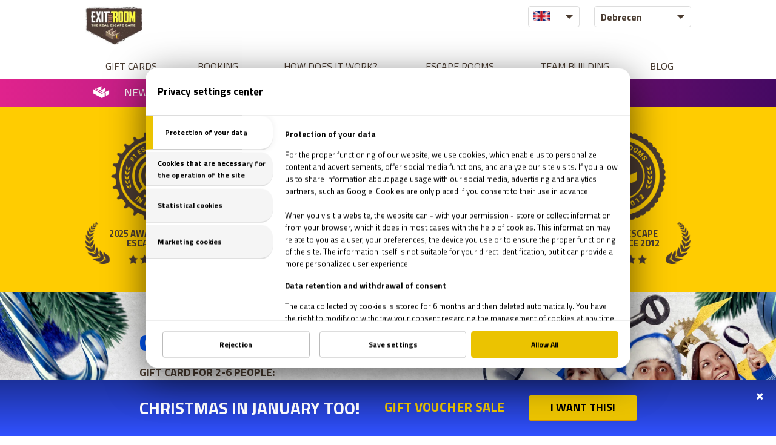

--- FILE ---
content_type: text/html; charset=UTF-8
request_url: https://www.exittheroom.hu/escape-room-debrecen
body_size: 8298
content:
<!DOCTYPE html>
<html lang="en" data-exitpopup="1">
<head>
<title>Escape Room Debrecen,  The 4 Best Escape Rooms In Debrecen | EXIT THE ROOM ®</title>
<meta charset="UTF-8" />
<meta name="title" content="Escape Room Debrecen,  The 4 Best Escape Rooms In Debrecen | EXIT THE ROOM ®" />
<meta name="description" content="Play escape room game in Debrecen! Book now and have a great escape game experience at Exit The Room, Debrecen's No1 escape rooms!" />
<meta name="copyright" content="" />
<meta name="robots" content="index,follow" />
<meta name="viewport" content="width=device-width, initial-scale=1.0" />
<meta name="DC.coverage" content="" />
<meta name="DC.description" content="Play escape room game in Debrecen! Book now and have a great escape game experience at Exit The Room, Debrecen's No1 escape rooms!" />
<meta name="DC.format" content="text/html" />
<meta name="DC.identifier" content="https://www.exittheroom.hu" />
<meta name="DC.publisher" content="https://www.exittheroom.hu" />
<meta name="DC.title" content="Escape Room Debrecen,  The 4 Best Escape Rooms In Debrecen | EXIT THE ROOM ®" />
<meta name="DC.type" content="Text" />
<meta name="facebook-domain-verification" content="iqtce80ix3tdrg1tarrb1xw0nc0i9r" />
<meta property="og:url" content="https://www.exittheroom.hu/escape-room-debrecen" />
<meta property="og:image" content="https://www.exittheroom.hu/images/exit_the_room_facebook.jpg" />
<meta property="og:title" content="Escape Room Debrecen,  The 4 Best Escape Rooms In Debrecen | EXIT THE ROOM ®" />
<meta property="og:site_name" content="Escape Room Debrecen,  The 4 Best Escape Rooms In Debrecen | EXIT THE ROOM ®" />
<meta property="og:description" content="Play escape room game in Debrecen! Book now and have a great escape game experience at Exit The Room, Debrecen's No1 escape rooms!" />
<meta property="article:publisher" content="https://www.tripadvisor.de/Attraction_Review-g274890-d10771118-Reviews-Exit_the_Room-Debrecen_Hajdu_Bihar_County_Northern_Great_Plain.html" />
<meta name="geo.region" content="HU" />
<meta name="geo.placename" content="Debrecen" />
<meta name="geo.position" content=";" />
<meta name="ICBM" content=", " />
<link rel="alternate" hreflang="en" href="https://www.exittheroom.hu/escape-room-debrecen" />
<link rel="alternate" hreflang="hu" href="https://www.exittheroom.hu/szabaduloszoba-debrecen" />
<link rel="alternate" hreflang="x-default" href="https://www.exittheroom.hu" />
<link rel="schema.dcterms" href="http://purl.org/dc/terms/" />
<link rel="icon" href="https://www.exittheroom.hu/images/favicon.ico" type="image/x-icon" />
<link rel="apple-touch-icon" href="https://www.exittheroom.hu/images/apple-touch-icon.png" />
<link href="https://www.exittheroom.hu/css/global.css?v=35671768471295" rel="stylesheet" type="text/css" />

<link href="https://www.exittheroom.hu/css/main.css?v=1768471295" rel="stylesheet" type="text/css" />
<link href="https://www.exittheroom.hu/libraries/font-awesome-4.6.3/css/font-awesome.min.css" rel="preload" type="text/css" as="style" />
<link href="https://www.exittheroom.hu/libraries/font-awesome-4.6.3/css/font-awesome.min.css" rel="stylesheet" type="text/css" />
<link rel="preconnect" href="https://fonts.googleapis.com" crossorigin />
<link href="https://fonts.googleapis.com/css2?family=Titillium+Web:wght@300;400;700;800;900&display=swap" rel="preload" as="style" />
<link href="https://fonts.googleapis.com/css2?family=Titillium+Web:wght@300;400;700;800;900&display=swap" rel="stylesheet" />
<script src="/libraries/mdCookie/mdCookie.js?v=20240909" data-language="en"></script>

<script>
window.dataLayer = window.dataLayer || [];
function gtag() { window.dataLayer.push(arguments); }
gtag('consent', 'default', {
  'ad_storage': 'denied',
  'ad_user_data': 'denied',
  'ad_personalization': 'denied',
  'analytics_storage': 'denied'
});
</script>

<!-- Google Tag Manager -->
<script>(function(w,d,s,l,i){w[l]=w[l]||[];w[l].push({'gtm.start':
new Date().getTime(),event:'gtm.js'});var f=d.getElementsByTagName(s)[0],
j=d.createElement(s),dl=l!='dataLayer'?'&l='+l:'';j.async=true;j.src=
'https://www.googletagmanager.com/gtm.js?id='+i+dl;f.parentNode.insertBefore(j,f);
})(window,document,'script','dataLayer','GTM-KHC89W2');
</script>
<!-- End Google Tag Manager -->
<script>


            // Create BP element on the window
            window["bp"] = window["bp"] || function () {
                (window["bp"].q = window["bp"].q || []).push(arguments);
            };
            window["bp"].l = 1 * new Date();
    
            // Insert a script tag on the top of the head to load bp.js
            scriptElement = document.createElement("script");
            firstScript = document.getElementsByTagName("script")[0];
            scriptElement.async = true;
            scriptElement.src = 'https://pixel.barion.com/bp.js';
            firstScript.parentNode.insertBefore(scriptElement, firstScript);
      
            // Send init event
            bp('init', 'addBarionPixelId', 'BP-AJSJeXXkG6-25');
</script>


<script type="text/plain" data-id="c2">
	(function(h,o,t,j,a,r){
 	h.hj=h.hj||function(){(h.hj.q=h.hj.q||[]).push(arguments)};
        h._hjSettings={hjid:439951,hjsv:5};
 	a=o.getElementsByTagName('head')[0];
 	r=o.createElement('script');r.async=1;
 	r.src=t+h._hjSettings.hjid+j+h._hjSettings.hjsv;
 	a.appendChild(r);
 	})(window,document,'//static.hotjar.com/c/hotjar-','.js?sv=');
 	hj('ready', function() {
		var hotjarid = hj.pageVisit.property.get('userId');
		document.getElementsByTagName('body').setAttribute('data', hotjarid);
 	});
</script>
<script> 
/*	var city = 'Debrecen';
	var language = 'en';
	ga('set', 'dimension1', city);*/
</script>


<script src="https://www.exittheroom.hu/jscript/jquery-3.6.0.min.js" defer></script>
<script src="https://www.exittheroom.hu/jscript/functions.js?v=1768471295" defer></script>

<script src="https://www.exittheroom.hu/jscript/jquery.countdown.min.js" defer></script>
<script src="https://www.exittheroom.hu/jscript/parallax.min.js" defer></script>
<script src="https://www.exittheroom.hu/jscript/jquery-ui.min.js" defer></script>
<script src="https://www.exittheroom.hu/libraries/owlcarousel/owl.carousel.min.js" defer></script>


</head>
<body data-page="city" >





<noscript><iframe src="https://www.googletagmanager.com/ns.html?id=GTM-KHC89W2"
height="0" width="0" style="display:none;visibility:hidden"></iframe></noscript>
<noscript>
	<img height="1" width="1" style="display:none" alt="Barion Pixel" src="https://pixel.barion.com/a.gif?ba_pixel_id='BP-AJSJeXXkG6-25'&ev=contentView&noscript=1">
</noscript>
<header data-id="countdown">

	<div class="container">

	<div class="head-line">

		<div class="mobil-menu-button"></div>

		<div class="logo"></div>
		<div class="filter-box">

			<div class="language-selector">
				<div class="flag flag-en"></div>
				<div class="language-container">
					<div class="flag flag-hu"></div>
				</div>
			</div>
			<div class="city-selector ">
				<div class="city " data-id="4">Debrecen</div>
				<div class="city-container" data-lang="en">
					<div class="city-header">Hungary</div>
					<div class="city " data-domain="exittheroom.hu" data-id="1">Budapest</div>
					<div class="city " data-domain="exittheroom.hu" data-id="4">Debrecen</div>
					<div class="city-header">Austria</div>
					<div class="city " data-domain="exittheroom.at" data-id="5">Graz</div>
					<div class="city " data-domain="exittheroom.at" data-id="13">Klagenfurt</div>
					<div class="city " data-domain="exittheroom.at" data-id="10">Linz</div>
					<div class="city " data-domain="exittheroom.at" data-id="11">Salzburg</div>
					<div class="city " data-domain="exittheroom.at" data-id="2">Vienna</div>
					<div class="city-header">Germany</div>
					<div class="city " data-domain="exittheroom.de" data-id="3">Munich</div>
				</div>
			</div>

		</div>

	</div>

	<nav>
		<ul>
			<li><a id="page-voucher" href="https://www.exittheroom.hu/voucher" >Gift Cards</a><span></span></li><li><a id="page-booking" href="https://www.exittheroom.hu/booking" >Booking</a><span></span></li><li><a href="https://www.exittheroom.hu/how-it-works" >How Does It Work?</a><span></span></li><li><a href="https://www.exittheroom.hu/rooms" id="page-games" >Escape Rooms</a><span></span></li><li><a href="https://www.exittheroom.hu/teambuilding-en" >Team Building</a><span></span></li><li><a href="https://www.exittheroom.hu/blog-en" >Blog</a></li><li class="mobil-extra-menu"><a href="https://www.exittheroom.hu/faq-en" >FAQ</a></li><li class="mobil-extra-menu"><a href="https://www.exittheroom.hu/contact" >Contact Us</a></li>		</ul>
	</nav>

	</div>
	
</header>
<main>


<div class="bb-button">
<a href="https://www.exittheroom.hu/booking" class="button">Booking</a>
</div>




<div class="headline">
	<a href="https://www.exittheroom.hu/vr">
	<div class="container">
		<div class="marquee-container">
			<div><span></span>New VR escape rooms have arrived</div>
		</div>
	</div></a>
</div>









<section id="badges">
	<div class="container">
		<div class="badge-wrapper">
			<div class="badge-box" data-id="1">
				<img src="/images/badges/badge_award-hun.png" alt="Exit The Room" class="badge" />
				<div class="badge-content">
					<img src="/images/badges/text_frame.png" alt="Exit The Room" />
					<p>2025 Award-Winning Escape Room</p>
				</div>
			</div>
			<div class="badge-box" data-id="2">
				<img src="/images/badges/badge_best_price.png" alt="Exit The Room" class="badge" />
				<div class="badge-content">
					<img src="/images/badges/text_frame.png" alt="Exit The Room" />
					<p>Best Price<br /> Guarantee</p>
				</div>
			</div>
			<div class="badge-box" data-id="3">
				<img src="/images/badges/badge_locations-hun-debrecen.png " alt="Exit The Room" class="badge" />
				<div class="badge-content">
					<img src="/images/badges/text_frame.png" alt="Exit The Room" />
					<p>5 ROOMS ACROSS 2 LOCATIONS IN DEBRECEN</p>
				</div>
			</div>
			<div class="badge-box" data-id="4">
				<img src="/images/badges/badge_since.png" alt="Exit The Room" class="badge" />
				<div class="badge-content">
					<img src="/images/badges/text_frame.png" alt="Exit The Room" />
					<p>Creating Escape Rooms Since 2012</p>
				</div>
			</div>
		</div>
	</div>
</section>
<div class="slider-outer">
<div class="owl-carousel owl-theme slider">
	<div class="slide winter">
		<div class="container">
			<div class="title"><h2>Christmas in January too!</h2></div>
			<div class="content">
				<h3>Gift card for 2-6 people:</h3>
				<h3>Valid from Monday to Thursday: <b>HUF 9 990</b></h3>
				<h3>Valid for every day: <b>HUF 11 990</b></h3>
			</div>
			<div class="subcontent">*VOUCHERS CAN BE USED FEBRUARY 15 TO JUNE 30, 2026!</div>
			<div class="booking-box">
				<div class="booking-button booking-button-active" data-id="2">GIVE A GIFT!</div>
				<div class="booking-button" data-id="1">BOOK NOW!</div>
				<div class="head">
					<div class="head-box booking-choose-city">
						<input type="text" class="booking-choose-city" data-id="4" value="Debrecen" readonly />
						<div class="booking-city-container">
<div class="city" data-id="1">Budapest</div>
<div class="city" data-id="4">Debrecen</div>
						</div>
					</div>
					<div class="head-box booking-choose-date booking-choose-date-hide">
						<input type="text" class="booking-choose-date" placeholder="Choose date" readonly value="2026-01-15" />
					</div>
					<button class="head-button">NEXT</button>
				</div>
			</div>
		</div>
	</div>	<div class="slide mumia">
		<div class="container">
			<div class="title"><h2>NEW ESCAPE ROOMS<br /> IN DEBRECEN</h2></div>
			<div class="content">
				<h3>Come and be one of the first to try our brand new rooms!</h3>
			</div>
			<div class="booking-box">
				<div class="booking-button booking-button-active" data-id="1">BOOK NOW!</div>
				<div class="booking-button" data-id="2">GIVE A GIFT!</div>
				<div class="head">
					<div class="head-box booking-choose-city">
						<input type="text" class="booking-choose-city" data-id="4" value="Debrecen" readonly />
						<div class="booking-city-container">
<div class="city" data-id="1">Budapest</div>
<div class="city" data-id="4">Debrecen</div>
						</div>
					</div>
					<div class="head-box booking-choose-date">
						<input type="text" class="booking-choose-date" placeholder="Choose date" readonly value="2026-01-15" />
					</div>
					<button class="head-button">NEXT</button>
				</div>
			</div>
		</div>
	</div></div>
</div><section id="reference">
<h1>LIVE-ACTION ESCAPE GAMES FOR FAMILY, FRIENDS AND COLLEAGUES.</h1></section>

<section id="games">

	<div class="shadow-line fix">
		<div class="shadow-inside"></div>
	</div>

	<div class="container">
		<div class="title"><h2>Escape room games in Debrecen</h2></div>
		<div class="choose-city "><span>Debrecen</span>
		<div class="games-city-container">
<div class="city" data-type="games" data-domain="exittheroom.hu" data-id="1">Budapest</div>
<div class="city" data-type="games" data-domain="exittheroom.hu" data-id="4">Debrecen</div>
		</div>
	</div>
	<div class="game-thumbs">

				<a href="https://www.exittheroom.hu/bomb-en" class="game-thumb gt-bomb gt1 ">
			<div class="caption-box">
				<div class="cb-players">2 - 6 Player</div>
				<div class="cb-rating">4,91</div>
				<div class="cb-title">Bomb</div>
								<div class="cb-address">
				4025 Debrecen, Miklós utca 34.<br />				</div>
							</div>
		</a>
				<a href="https://www.exittheroom.hu/mumia-en" class="game-thumb gt-mumia gt2 ">
			<div class="caption-box">
				<div class="cb-players">2 - 6 Player</div>
				<div class="cb-rating">5,00</div>
				<div class="cb-title">Múmia</div>
								<div class="cb-address">
				4025 Debrecen, Miklós utca 34.<br />				</div>
							</div>
		</a>
				<a href="https://www.exittheroom.hu/prison-en" class="game-thumb gt-prison gt3 ">
			<div class="caption-box">
				<div class="cb-players">2 - 6 Player</div>
				<div class="cb-rating">4,82</div>
				<div class="cb-title">Prison</div>
								<div class="cb-address">
				4026 Debrecen, Péterfia utca 39.<br />				</div>
							</div>
		</a>
				<a href="https://www.exittheroom.hu/jungle-en" class="game-thumb gt-jungle gt4 ">
			<div class="caption-box">
				<div class="cb-players">2 - 6 Player</div>
				<div class="cb-rating">4,88</div>
				<div class="cb-title">Jungle</div>
								<div class="cb-address">
				4025 Debrecen, Miklós utca 34.<br />				</div>
							</div>
		</a>
				<a href="https://www.exittheroom.hu/madness-en" class="game-thumb gt-madness gt5 ">
			<div class="caption-box">
				<div class="cb-players">2 - 6 Player</div>
				<div class="cb-rating">4,85</div>
				<div class="cb-title">Madness</div>
								<div class="cb-address">
				4026 Debrecen, Péterfia utca 39.<br />				</div>
							</div>
		</a>
			</div>
<a href="https://www.exittheroom.hu/rooms"><div class="room-contents"><div class="room-title">Difficulty</div><img src="/images/difficult/Difficulty_Debrecen.png?v=2" class="difficulty" alt="Difficulty" /></div></a>	</div>
</section>
<div id="city-booking">
	<div class="container">
		<div class="booking-calendar-filters">
			<input type="text" id="booking-date" value="15-01-2026" readonly />
			<div class="booking-room-wrapper">
				<input type="text" id="booking-room" value="All room" readonly />
				<div class="booking-room-container">
				</div>
			</div>
		<!--	<div class="booking-weekdays-box bwb_en">
				<input type="checkbox" id="booking_weekdays" /> <label>Booking available on weekday until 3:30pm</label>
			</div> -->
			<div class="clearfix"></div>
			<button id="booking-prevdate">Show me earlier available appointments</button>
		 	<div class="clear"></div>	
		</div>
	<div class="booking-city-selected" data-id="4"></div>
	<div class="booking-games-container"></div>
	<button id="booking-nextdate">Show more free time slots</button>
	</div>
</div>
<div id="user_reviews">
	<div class="container">
		<div class="shadow-line fix">
			<div class="shadow-inside"></div>
		</div>
		<h2>REVIEWS</h2>
		<div class="review-box owl-carousel owl-theme">
							<div class="item">
				<div>
								<span class="star-filled"></span>
								<span class="star-filled"></span>
								<span class="star-filled"></span>
								<span class="star-filled"></span>
								<span class="star-filled"></span>
										</div>
				<blockquote>It is challenging, funny and exciting! Playing games in real instead of using a Playstation - you really feel human again!</blockquote>
				<div class="signature">s99016</div>
			</div>
					<div class="item">
				<div>
								<span class="star-filled"></span>
								<span class="star-filled"></span>
								<span class="star-filled"></span>
								<span class="star-filled"></span>
								<span class="star-filled"></span>
										</div>
				<blockquote>The escape rooms were very cool and advanced! Many nice riddles and lots to find out. We had a great time Solving them! Very much appreciated!</blockquote>
				<div class="signature">MarkLichteveld</div>
			</div>
					<div class="item">
				<div>
								<span class="star-filled"></span>
								<span class="star-filled"></span>
								<span class="star-filled"></span>
								<span class="star-filled"></span>
								<span class="star-filled"></span>
										</div>
				<blockquote>I was a little bit sceptic about this game. After we managed to get out, I realized that I didn't feel how the time was gone and how fun it was. Тhe game requires concentration, analytical thiking, simple math and team work to do it. Qualities that you can use all together for one hour and see the result. I recomend to try the game out.

P.S It doesn't matter which country your comming from, you do not need more than A1 English to play</blockquote>
				<div class="signature">irina_burmova</div>
			</div>
				</div>
		<div class="shadow-line fix">
			<div class="shadow-inside"></div>
		</div>
	</div>
</div>
<section class="text_content">
	<div class="container">
		<div class="caption-title"><h2>Why Exit The Room?</h2></div>
		<div class="caption-subtitle">Our goal was not only to create escape rooms but also to craft stories that we ourselves would love to be a part of. We are fanatical players, true escape room enthusiasts. We designed games into which we poured the best of our knowledge and experience. Exciting twists and stunning effects guarantee your entertainment and complete immersion in the story.</div>
	</div>
</section>
<section id="badge_description">

	<div class="container">

		<div class="wrapper">

			<div class="badge">
				<div class="badges">
					<img src="/images/badges/badge_best_escape_room-en.png" alt="badge" />
					<img src="/images/badges/badge_visuals-en.png" alt="badge" />
				</div>
				<div class="badge-content">
					<img src="/images/badges/text_frame_v02.png" alt="Exit The Room" />
					<p>2025 Award-Winning Escape Room</p>
				</div>
			</div>

			<div class="text" data-id="1">
				<h3>2025 Award-Winning Escape Room</h3>
				<p>At the 2025 National Escape Room Competition, <a href="https://www.mindenszabaduloszoba.hu/en/escape-room-of-the-year-2025" target="blank">Exit The Room won two awards</a>. Our game “Secret of the Deep,” located at our Zichy Jenő Street venue (click here to book), was named both the most spectacular and the best Hungarian escape room! We’re proud of this achievement and hope to provide even more players with an unforgettable experience — not just with this room, but also with our other 11 escape rooms in Budapest!</p>
			</div>

			<div class="text" data-id="2">
				<h3>Best Price<br /> Guarantee</h3>
				<p>Our company is committed to making escape room experiences accessible to as many people as possible — always at the best possible price! Follow us and catch our latest deals, whether it’s gift vouchers, seasonal discounts, or reduced weekday rates. With us, everyone can find the offer that suits them best. We're not only market leaders in quality and the number of escape rooms — but also unbeatable when it comes to price!</p>
			</div>

			<div class="badge">
				<div class="badges">
					<img src="/images/badges/badge_best_price.png" alt="badge" />
				</div>
				<div class="badge-content">
					<img src="/images/badges/text_frame_v02.png" alt="Exit The Room" />
					<p>Best Price<br /> Guarantee</p>
				</div>
			</div>

			<div class="badge">
				<div class="badges">
					<img src="/images/badges/badge_locations-hun-debrecen.png " alt="badge" />
				</div>
				<div class="badge-content">
					<img src="/images/badges/text_frame_v02.png" alt="Exit The Room" />
					<p>5 ROOMS ACROSS 2 LOCATIONS IN DEBRECEN</p>
				</div>
			</div>

			<div class="text" data-id="3">
				<h3>5 ROOMS ACROSS 2 LOCATIONS IN DEBRECEN</h3>
				<p>In Debrecen, we welcome escape room enthusiasts at 2 top downtown locations. Our Miklós Street venue features 3 unique rooms, while the Péterfia Street location offers 2 more for eager players looking for an unforgettable experience.</p>
			</div>

			<div class="text" data-id="4">
				<h3>Creating Escape Rooms Since 2012</h3>
				<p>Our company was among the very first in the world to design, build, and operate escape rooms. We were the first escape room network in Austria and Germany, and today — including our Hungarian locations — we welcome players from all over the world at 48 escape rooms across 15 venues in 8 cities! Fun fact: the world’s very first escape room is still playable at our Csengery Street location, thanks to our collaboration with Attila Gyurkovics, the inventor of the escape room concept. So if you're feeling nostalgic or curious about how this industry began over 15 years ago, <a href="https://www.exittheroom.hu/tetthely-95-en?budapest" target="blank">you can book a game at our “Crime Scene ’95” room</a>, originally operated by Parapark.</p>
			</div>

			<div class="badge" data-id="4">
				<div class="badges">
					<img src="/images/badges/badge_since.png" alt="badge" />
				</div>
				<div class="badge-content">
					<img src="/images/badges/text_frame_v02.png" alt="Exit The Room" />
					<p>Creating Escape Rooms Since 2012</p>
				</div>
			</div>
		      
		</div>

	</div>

</section>
<section id="video">
	<div class="container">
		<div class="caption-title"><h2>HOW DOES IT WORK?</h2></div>
		<div class="caption-subtitle">Escape room games are perfect for you if you love active relaxation. These immersive team games provide an exciting and challenging experience. In our escape rooms You'll rediscover hidden talents and skills you forgot you ever had.</div>
	</div>
</section>
<section id="ajanlo">

	<div class="container">
		<div class="box">
			<div class="image thumb1"></div>
			<div class="title"><h2>UNFORGETTABLE EXPERIENCE</h2></div>
			<div class="content">You're the star of your own adventure. Finally a story where you write the script.</div>
		</div>
		<div class="box">
			<div class="image thumb2"></div>
			<div class="title"><h2>EXCITING BRAIN TEASER</h2></div>
			<div class="content">Let it be you who solves the mysteries and puzzles. Use your knowledge, be creative and embrace your achievements!</div>
			<button class="btn-booking-long">I BOOK</button>
		</div>
		<div class="box">
			<div class="image thumb3"></div>
			<div class="title"><h2>TRUE TEAM BUILDING</h2></div>
			<div class="content">Escape rooms are new and exciting interactive games. The key to success is unamity and team-work.</div>
		</div>
		<button class="btn-booking-long mobile">I BOOK</button>

	</div>
</section>
<section id="blog_posts">

	<div class="container">

		<h2>ESCAPE GAMES BLOG</h2>

		<div class="blog-container">

			
			<div class="blog-box" data-id="1364">
				<div class="blog-image"><img src="/images/blog/1364.jpg" alt="New Escape Rooms in Debrecen" /></div>
				<div class="blog-content-box">
					<a href="https://www.exittheroom.hu/blog-en/new-escape-rooms-in-debrecen" class="title"><h3>New Escape Rooms in Debrecen</h3></a>
					<div class="content">If you've already played through all the escape rooms in Debrecen and still crave more, we have great news for you: we've opened two new ones.</div>
					<div class="post-tags">
											<a href="https://www.exittheroom.hu/blog-en/tag/escape-room" class="tag">escape room</a>
											<a href="https://www.exittheroom.hu/blog-en/tag/debrecen" class="tag">Debrecen</a>
										</div>
					<div class="blogdate">2025. 05. 22.</div>
				</div>
			</div>

		
	</div>

	<a href="https://www.exittheroom.hu/blog-en" class="button btn-booking-long">MORE ARTICLES</a>
	<!-- <button class="load_blogs">MORE ARTICLES</button> -->
	
	</div>

</section>
<div id="city-map">
	<div class="map-wrapper">
		<div class="map-layer"><span>Click to scroll</span></div>
		<div id="map">
		<iframe data-src="https://www.google.com/maps/embed/v1/place?q=Exit+The+Room+4026+Debrecen,+Péterfia+utca+39.+Debrecen&key=AIzaSyCmJCBwbGPgLiijKhahZkGdi-7zqkk5yRI" allowfullscreen></iframe>
		</div>
	</div>
	<div class="map-footer">
	
		<div class="map-places">
			<div class="place-title">Debrecen #1</div>
			<div class="place-address">4026 Debrecen, Péterfia utca 39.</div>
			<div class="place-room-icons">
										<div class="city-game-thumb"><img src="/images/thumbnail-room-prison-small_2.jpg" alt="Prison" /></div>
							<div class="city-game-thumb"><img src="/images/thumbnail-room-madness-small_2.jpg" alt="Madness" /></div>
						</div>
		</div>
	
		<div class="map-places">
			<div class="place-title">Debrecen #2</div>
			<div class="place-address">4025 Debrecen, Miklós utca 34.</div>
			<div class="place-room-icons">
										<div class="city-game-thumb"><img src="/images/thumbnail-room-bomb-small_2.jpg" alt="Bomb" /></div>
							<div class="city-game-thumb"><img src="/images/thumbnail-room-mumia-small_2.jpg" alt="Múmia" /></div>
							<div class="city-game-thumb"><img src="/images/thumbnail-room-jungle-small_2.jpg" alt="Jungle" /></div>
						</div>
		</div>
		</div>
</div>
<div id="city-description">
	<div class="container">
		<div class="city-content">Give our escape rooms in Debrecen a try and be a part of Exit the Room's universe! Bring your friends and enter the escape room together, where adventure awaits. Try Debrecen's best escape room and embrace the unique escape room experience! You have one hour to find and assemble the clues leading to your way out. Logical thinking and courage to think differently is what you need to escape. Read between the lines and find the hidden connections between clues! All rooms in Debrecen have exciting stories with many twists and turns. Our rooms are a source of unlimited fun for both beginners and seasoned players. Are you ready to save humanity from a devastating virus? If so, choose our Zombie room and be the one to find the cure! Do you find cold war fascinating, and are you good at handling pressure? Choose Bomb and defuse the ticking atom bomb, which would lead to World War III! Would you like to explore your subconscious and face your true self? </div>
		<a href="https://www.exittheroom.hu/booking" class="button book-now">BOOK NOW!</a>
	</div>
</div>
	<div class="popup ny">
		<div class="title">Christmas in January too!</div>
		<div class="content"><b class="large">GIFT VOUCHER SALE</b></div>
		<a class="button btn10" href="/voucher">I WANT THIS!</a>
		<div class="close"></div>
	</div>
</main>
<footer>
	<div class="container">

		<div class="footer-box">
			<div class="footer-title">MENU</div>
			<a href="https://www.exittheroom.hu">Main page</a>
			<a href="https://www.exittheroom.hu/voucher">Gift Cards</a>
			<a href="https://www.exittheroom.hu/booking">Booking</a>
			<a href="https://www.exittheroom.hu/how-it-works">How Does It Work?</a>
			<a href="https://www.exittheroom.hu/rooms">Escape Rooms</a>
			<a href="https://www.exittheroom.hu/teambuilding-en">Team Building</a>
			<a href="https://www.exittheroom.hu/blog-en">Blog</a>
			<div class="footer-socials">
				<a href="https://www.tripadvisor.de/Attraction_Review-g274890-d10771118-Reviews-Exit_the_Room-Debrecen_Hajdu_Bihar_County_Northern_Great_Plain.html" class="footer-social fc-facebook"></a>				<a href="https://www.youtube.com/user/exittheroomcom" class="footer-social fc-youtube"></a>				<a href="https://www.tripadvisor.de/Attraction_Review-g274887-d8876008-Reviews-Exit_the_Room-Budapest_Central_Hungary.html" class="footer-social fc-tripadvisor"></a>											</div>
		</div>
		<div class="footer-box">
			<div class="footer-title">IMPORTANT</div>
			<a href="https://www.exittheroom.hu/contact" class="contact">Contact Us</a>
			<a href="https://www.exittheroom.hu/terms-and-conditions">Terms and conditions</a>
			<a href="https://www.exittheroom.hu/privacy">Privacy</a>
			<a href="https://www.exittheroom.hu/about-us">About US</a>
			<a href="https://www.exittheroom.hu/faq-en">FAQ</a>
			<a href="https://www.exittheroom.hu/franchise-en">Franchise</a>
			<a href="https://www.exittheroom.hu/jobs">Jobs</a>
			<a href="https://www.exittheroom.hu/impressum-en">Impressum</a>
			<a href="https://www.exittheroom.com/online-escape-rooms" target="_blank">Online Escape Rooms</a>
			<a class="mdCookieSettings" href="" title="">Cookie settings</a>
		</div>

		<div class="footer-box">
			<div class="footer-title">LOCATIONS</div>

			<div class="footer-country">Hungary</div>

			<a href="https://www.exittheroom.hu/escape-room-budapest" class="footer-city" data-domain="exittheroom.hu" data-id="1">Escape Rooms Budapest</a>
			
			<a href="https://www.exittheroom.hu/escape-room-debrecen" class="footer-city" data-domain="exittheroom.hu" data-id="4">Escape Rooms Debrecen</a>
			<a href="https://www.exittheroom.hu/escape-room-sopronkovesd-en" class="footer-city">Escape Rooms Sopronkövesd</a><div class="footer-country">Austria</div>

			<a href="https://www.exittheroom.at/escape-room-graz" class="footer-city" data-domain="exittheroom.at" data-id="5">Escape Rooms Graz</a>
			
			<a href="https://www.exittheroom.at/escape-room-klagenfurt" class="footer-city" data-domain="exittheroom.at" data-id="13">Escape Rooms Klagenfurt</a>
			
			<a href="https://www.exittheroom.at/escape-room-linz" class="footer-city" data-domain="exittheroom.at" data-id="10">Escape Rooms Linz</a>
			
			<a href="https://www.exittheroom.at/escape-room-salzburg" class="footer-city" data-domain="exittheroom.at" data-id="11">Escape Rooms Salzburg</a>
			
			<a href="https://www.exittheroom.at/escape-room-wien" class="footer-city" data-domain="exittheroom.at" data-id="2">Escape Rooms Vienna</a>
			<a href="https://www.exittheroom.at/escape-room-innsbruck-en" class="footer-city">Escape Rooms Innsbruck</a>		</div>
		<div class="footer-box">
			<div class="footer-title">LOCATIONS</div>
<div class="footer-country">Germany</div>

			<a href="https://www.exittheroom.de/escape-room-muenchen" class="footer-city" data-domain="exittheroom.de" data-id="3">Escape Rooms Munich</a>
			
		</div>

		<div class="credits">
			&copy 2014-2026 Exittheroom Kft.<!--
			<div class="payment-cards">
				<img src="/images/icon-footer-payment.png" alt="payment" class="payment_img" />
			</div>
-->
		</div>
		<img src="/images/Barion-EU-Medium-nobg-darkmode.png" alt="payment" class="barion" />
		<img src="/images/logo-paypal.png" alt="payment" class="paypal" />

		<a href="/befektetes-a-jovobe"><img src="/images/szechenyi.jpg" alt="Széchényi 2020 / Befektetés a jövőbe" class="szechenyi" /></a>
		</div>
</footer>
</body>
</html>


--- FILE ---
content_type: text/html
request_url: https://www.exittheroom.hu/libraries/mdCookie/mdCookie-en.html?v=20240910
body_size: 2539
content:
<div id="mdCookie">
	<div class="mdTitle">Privacy settings center</div>
	<div class="mdContents">
		<div class="mdTabs">
			<div data-id="1" class="mdTab active">Protection of your data</div>
			<div data-id="2" class="mdTab">Cookies that are necessary for the operation of the site</div>
			<div data-id="3" class="mdTab">Statistical cookies</div>
			<div data-id="4" class="mdTab">Marketing cookies</div>
		</div>
		<div class="mdTab-contents">
			<div class="active" data-id="1">
				<div class="head">
					<div class="title">Protection of your data</div>
				</div>
				<div class="content">
					For the proper functioning of our website, we use cookies, which enable us to personalize content and advertisements, offer social media functions, and analyze our site visits. If you allow us to share information about page usage with our social media, advertising and analytics partners, such as Google. Cookies are only placed if you consent to their use in advance.<br /><br />When you visit a website, the website can - with your permission - store or collect information from your browser, which it does in most cases with the help of cookies. This information may relate to you as a user, your preferences, the device you use or to ensure the proper functioning of the site. The information itself is not suitable for your direct identification, but it can provide a more personalized user experience.
				</div>
				<p></p>
				<div class="head">
					<div class="title">Data retention and withdrawal of consent</div>
				</div>
				<div class="content">
					The data collected by cookies is stored for 6 months and then deleted automatically. You have the right to modify or withdraw your consent regarding the management of cookies at any time.
				</div>
				<p></p>
				<div class="head">
					<div class="title">Choices</div>
				</div>
				<div class="content">
					You have the right to decide whether you allow the use of different types of cookies. To change the default settings, click on the categories. Remember that blocking certain cookies may affect the quality of the services provided on our website.
				</div>
			</div>
			<div data-id="2">
				<div class="head">
					<div class="title">Cookies that are necessary for the operation of the site</div>
					<div class="switch">Always active</div>
				</div>
				<div class="content">
					These cookies are essential for the operation of the website, so they cannot be disabled in our systems. They are usually placed only in response to activities such as using services, such as setting privacy settings, logging in or filling out forms. Your browser can be set to block them, but certain functions may be limited in the use of the site.
					<div class="showCookies">Details</div>
					<div class="cookies-wrapper">
						<div class="cookie-box">
							<div class="cookie-head">
								<div class="cookie-name">PHPSESSID</div>
								<div class="cookie-description">PHPSESSID is a session cookie that is used to identify a user's session on a website. It is commonly used in PHP-based web applications to store a unique identifier for a user's session on the server. When a user visits a website that uses PHP sessions, a PHPSESSID cookie is sent to the user's browser and is stored on the user's computer. The server uses this cookie to identify the user's session and retrieve the appropriate data for that session. The PHPSESSID cookie is typically set to expire when the user closes their web browser.</div>
							</div>
							<div class="cookie-foot">
								<div><b>Type:</b> session </div>
							</div>
						</div>
						<div class="cookie-box">
							<div class="cookie-head">
								<div class="cookie-name">_cookieconsent</div>
								<div class="cookie-description">Cookie consent cookie.</div>
							</div>
							<div class="cookie-foot">
								<div><b>Type:</b> persistent </div>
							</div>
						</div>
					</div>
				</div>
			</div>
			<div data-id="3">
				<div class="head">
					<div class="title">Statistical cookies</div>
					<div class="checkbox switch">
						<input type="checkbox" id="c1" checked />
					</div>
				</div>
				<div class="content">
					These cookies contribute to the measurement of site visits and performance. By collecting and reporting data in an anonymous form, they help us understand how visitors use the website. These cookies are only placed based on your prior consent.
					<div class="showCookies">Details</div>
					<div class="cookies-wrapper">
						<div class="cookie-box">
							<div class="cookie-head">
								<div class="cookie-name">_ga</div>
								<div class="cookie-description">Used to send data to Google Analytics about the visitor's device and behavior. Tracks the visitor across devices and marketing channels.</div>
							</div>
							<div class="cookie-foot">
								<div><b>Type:</b> session </div> <a href="https://policies.google.com/privacy" target="_blank">https://policies.google.com/privacy</a>
							</div>
						</div>
						<div class="cookie-box">
							<div class="cookie-head">
								<div class="cookie-name">_ga_*</div>
								<div class="cookie-description">Used to send data to Google Analytics about the visitor's device and behavior. Tracks the visitor across devices and marketing channels.</div>
							</div>
							<div class="cookie-foot">
								<div><b>Type:</b> session </div> <a href="https://policies.google.com/privacy" target="_blank">https://policies.google.com/privacy</a>
							</div>
						</div>
						<div class="cookie-box">
							<div class="cookie-head">
								<div class="cookie-name">_hjSessionUser_*</div>
								<div class="cookie-description">Hotjar cookie that is set when a user first lands on a page with the Hotjar script. It is used to persist the Hotjar User ID, unique to that site on the browser. This ensures that behavior in subsequent visits to the same site will be attributed to the same user ID.</div>
							</div>
							<div class="cookie-foot">
								<div><b>Type:</b> session </div> <a href="https://help.hotjar.com/hc/en-us/articles/115011789248-Cookies-on-hotjar-com" target="_blank">https://help.hotjar.com/hc/en-us/articles/115011789248-Cookies-on-hotjar-com</a>
							</div>
						</div>
						<div class="cookie-box">
							<div class="cookie-head">
								<div class="cookie-name">_hjSession_*</div>
								<div class="cookie-description">Hotjar cookie that is set when a user first lands on a page with the Hotjar script. It is used to persist the Hotjar User ID, unique to that site on the browser. This ensures that behavior in subsequent visits to the same site will be attributed to the same user ID.</div>
							</div>
							<div class="cookie-foot">
								<div><b>Type:</b> session </div> <a href="https://help.hotjar.com/hc/en-us/articles/115011789248-Cookies-on-hotjar-com" target="_blank">https://help.hotjar.com/hc/en-us/articles/115011789248-Cookies-on-hotjar-com</a>
							</div>
						</div>
						<div class="cookie-box">
							<div class="cookie-head">
								<div class="cookie-name">BarionMarketingConsent.*</div>
								<div class="cookie-description">Its purpose is storing your statement of consenting to the collection and usage of data regarding your browser sessions and shopping habits to provide you with tailored advertisements and offers. Provided you gave your consent, data collected by the following cookies placed for the purpose of credit card fraud prevention is also going to be used to analyze your browsing and shopping habits and to provide tailored advertisements and offers.</div>
							</div>
							<div class="cookie-foot">
								<div><b>Type:</b> persistent </div> <a href="https://www.barion.com/en/cookie-notice/" target="_blank">https://www.barion.com/en/cookie-notice/</a>
							</div>
						</div>
						<div class="cookie-box">
							<div class="cookie-head">
								<div class="cookie-name">ba_sid</div>
								<div class="cookie-description">It aims to detect credit card fraud based on the digital fingerprint of your device and your browsing habits. The cookie ensures that we can identify your session across websites. We also place it on the websites of our own and retailers using the Barion Smart Gateway.</div>
							</div>
							<div class="cookie-foot">
								<div><b>Type:</b> session </div> <a href="https://www.barion.com/en/cookie-notice/" target="_blank">https://www.barion.com/en/cookie-notice/</a>
							</div>
						</div>
						<div class="cookie-box">
							<div class="cookie-head">
								<div class="cookie-name">ba_sid.*</div>
								<div class="cookie-description">It aims to detect credit card fraud based on the digital fingerprint of your device and your browsing habits. The cookie ensures that we can identify your browser's session within that website. We also place it on the websites of our own and retailers using the Barion Smart Gateway.</div>
							</div>
							<div class="cookie-foot">
								<div><b>Type:</b> session </div> <a href="https://www.barion.com/en/cookie-notice/" target="_blank">https://www.barion.com/en/cookie-notice/</a>
							</div>
						</div>
						<div class="cookie-box">
							<div class="cookie-head">
								<div class="cookie-name">ba_vid.*</div>
								<div class="cookie-description">It aims to detect credit card fraud based on the digital fingerprint of your device and your browsing habits. The cookie ensures that we can track your browsing habits between two sessions on that website. This information is collected by: ba_vid, a user-related ID, which is a hash compiled from the browser properties, based on the timestamp of your first, current and last visit to the website, the current session ID, permission for third-party cookies. We also place it on the websites of our own and retailers using the Barion Smart Gateway.</div>
							</div>
							<div class="cookie-foot">
								<div><b>Type:</b> session </div> <a href="https://www.barion.com/en/cookie-notice/" target="_blank">https://www.barion.com/en/cookie-notice/</a>
							</div>
						</div>
					</div>
				</div>
			</div>
			<div data-id="4">
				<div class="head">
					<div class="title">Marketing cookies</div>
					<div class="checkbox switch">
						<input type="checkbox" id="c2" checked />
					</div>
				</div>
				<div class="content">
					We use marketing cookies to track visitors' website activity in order to serve relevant ads to individual users and encourage user activity. This information is shared with our advertising and analytics partners, such as Google. For details on data collection and processing, please visit <a href="https://business.safety.google/privacy/" target="_blank">Google's Privacy Policy</a>. These cookies are also only used based on your consent.
					<div class="showCookies">Details</div>
					<div class="cookies-wrapper">
						<div class="cookie-box">
							<div class="cookie-head">
								<div class="cookie-name">_gcl_au</div>
								<div class="cookie-description">Used by Google AdSense for experimenting with advertisement efficiency across websites using their services.</div>
							</div>
							<div class="cookie-foot">
								<div><b>Type:</b> session </div> <a href="https://policies.google.com/privacy" target="_blank">https://policies.google.com/privacy</a>
							</div>
						</div>
						<div class="cookie-box">
							<div class="cookie-head">
								<div class="cookie-name">_fbp</div>
								<div class="cookie-description">When the Meta Pixel is installed on a website, and the Pixel uses first-party cookies, the Pixel automatically saves a unique identifier to an _fbp cookie for the website domain if one does not already exist.</div>
							</div>
							<div class="cookie-foot">
								<div><b>Type:</b> session </div> <a href="https://developers.facebook.com/docs/marketing-api/conversions-api/parameters/fbp-and-fbc/" target="_blank">https://developers.facebook.com/docs/marketing-api/conversions-api/parameters/fbp-and-fbc/</a>
							</div>
						</div>
					</div>
				</div>
			</div>
		</div>
	</div>
	<div class="mdFooter">
		<button id="mdDisAllowAll">Rejection</button>
		<button id="mdDetails">Details</button>
		<button id="mdSave">Save settings</button>
		<button id="mdAllowAll">Allow All</button>
	</div>
</div>

--- FILE ---
content_type: text/css
request_url: https://www.exittheroom.hu/css/main.css?v=1768471295
body_size: 9599
content:
/*.owl-carousel { z-index: 0 !important; }*/
#slider button { display: inline-block; }
#slider .container { position: static; }
#slideshow { position: relative; xdisplay: none; }
#slideshow .item img { display: block; width: 100%; height: auto; object-position: center center; object-fit: cover; }
.slider-content { position: absolute; text-align: left; z-index: 4; top: 50%; transform: translateY(-50%); width: 100%; transition: 0.99s; }
.slider-content-new { xtop: 80px; }
.slider-title { text-transform: uppercase; color: #4b3c30; width: 710px; }
.slider-title { font-size: 42px; font-weight: 900; line-height: 100%; }
.slider-title h2.white { margin-bottom: 5px; }
.slider-title ul { line-height: 125%; font-size: 14px; padding-left: 18px; }
.slider-title li { margin: 0; }
.slider-title h4 { font-size: 14px; font-weight: 400; color: #eee; text-transform: none; text-shadow: 0 1px 2px rgba(0,0,0,0.7); }
.slider-title h3.white b { color: #ebc32a; font-size: 120%; line-height: 100%;  }
.slider-title h2 span { font-size: 36px; display: table; line-height: 100%; }
.slider-title h3 { font-size: 24px; }
.slider-content-new .slider-title h2 { font-size: 62px; line-height: 100%; }
.slider-title .oldprice { font-weight: 600; display: table; font-size: 60%; position: relative; line-height: 100%; }
.slider-title .oldprice:before { border-bottom: 2px solid black; position: absolute; top: 52%; left: 0; width: 100%; content: ""; transform: rotate(-10deg); }
.slider-title u.oldprice { display: inline-block; font-size: 100%; text-decoration: none; }
.slider-title .discountprice { color: red; }
.slide del { color: #ebc301; }
a.slider-link { color: #ff005d; }
.white { color: white; }
#slider .title { font-size: 34px; line-height: 120%; }
#slider b { color: #ff005d; font-weight: 600; font-size: 120%; }
.reopen-title { color: #e00000; }
.reopen b { color: #e00000 !important; }
#slider .content1 { font-size: 25px; line-height: 120%; font-weight: 600; margin: 20px 0 0; }
#slider .content2 { font-size: 27px; line-height: 120%; font-weight: 600; margin: 20px 0 0; }
#slider .content2 .b { font-weight: 900; font-size: 115%; } 
#slider .content3 { font-size: 16px; line-height: 120%; font-weight: 600; margin: 20px 0; text-transform: initial; }
#slider .content4 { font-size: 23px; line-height: 120%; font-weighT: 600; position: relative; margin-top: -50px; }
#slider span { font-size: 85%; display: block; }
input.booking-choose-city, input.booking-choose-date { background: url(../images/icon-rolldown.png) no-repeat, transparent; background-position: right 8px center; }
.booking-box { margin-top: 15px; position: relative; -khtml-user-select: none; -moz-user-select: none; -o-user-select: none; user-select: none; -ms-user-select: none; }
.booking-button { display: inline-block; padding: 12px 20px; font-size: 16px; background: #4c3b31; color: #dfe5e6; cursor: pointer; }
.booking-button-active { background: #dfe5e6; color: #4c3b31; }
.booking-box .head { background: #dfe5e6; padding: 20px; display: table; margin-top: -1px; position: relative; }
.booking-box .head-box { border-radius: 4px; font-weight: 700; width: 300px; height: 45px; line-height: 45px; font-size: 16px; margin-right: 20px; background: #fff; color: #4c3b31; display: inline-block; vertical-align: top; }
.booking-box div.booking-choose-city { background: url('../images/marker.png') no-repeat, #fff; background-position: 12px center; background-size: 20px; }
.booking-box div.booking-choose-date { display: inline-block; background: url('../images/calendar.png') no-repeat, #fff; background-position: 12px center; background-size: 20px; }
.booking-box .booking-choose-date-show { display: inline-block; }
.booking-box .booking-choose-date-hide, #slider button.hide { display: none !important; }
.booking-choose-city input, .booking-choose-date input { font-weight: 700; font-size: 16px; cursor: pointer; background: transparent; padding-left: 60px; width: 100%; border: none; }
.booking-city-container { display: none; overflow-y: auto; position: absolute; background: #fff; ; margin-left: 0px; padding: 10px 0 0 0px; width: 300px; max-height: 140px; box-shadow: 15px 15px 15px rgba(0,0,0,0.4); border-bottom-left-radius: 4px; border-bottom-right-radius: 4px; }
.booking-city-container .city { cursor: pointer; line-height: 200%; padding-left: 50px; }
.booking-city-container .city:hover { color: #ebc301; }
.booking-city-container .city-header { background: rgba(200,200,200,0.2); color: #4b3c30; padding-left: 40px; line-height: 200%; }
.difficulty { max-width: 100%; }
/*_*/
#reference { position: relative; padding: 40px 0; text-align: center; z-index: 3; }
#reference h1, #reference h2 { display: block; font-size: 35px; color: #4b3c30; line-height: 120%; text-transform: uppercase; }
#reference .container { margin: 20px auto 0; font-size: 18px; }
/*_*/
#video { width: 100%; height: 600px; position: relative; overflow: hidden; background: url('../images/howitworks-video-bg.jpg') no-repeat; background-size: cover; background-position: center center; }
#video .container, #onlinehwt .container { text-align: center; color: #fff; top: 50%; position: relative; transform: translateY(-50%); }
#onlinehwt { width: 100%; height: 600px; position: relative; overflow: hidden; background: url('../images/online/ETR_RER_online_szabaduloszoba_aloldal_background_v02.jpg') no-repeat; background-size: cover; }

.caption-title { font-size: 48px; font-weight: 900; text-transform: uppercase; }
.caption-subtitle { font-size: 24px; margin-top: 20px; padding: 20px; }
/*_*/
#ajanlo .container { padding: 60px 0 20px; }
#ajanlo .box { width: 339px; display: inline-block; margin-right: -4px; vertical-align: top; text-align: center; }
#ajanlo .box:nth-child(2) { margin: 0 90px; }
#ajanlo .thumb1 { background: url('../images/thumbnail-felejthetetlenelmeny.jpg') no-repeat; }
#ajanlo .thumb2 { background: url('../images/thumbnail-izgalmasagymunka.jpg') no-repeat; }
#ajanlo .thumb-online { background: url('../images/thumbnail-marionette.jpg') no-repeat; background-size: contain !important; }
#ajanlo .thumb3 { background: url('../images/thumbnail-igazicsapatjatek.jpg') no-repeat; }
#ajanlo .image { width: 100%; height: 220px; background-position: center center; background-size: cover; }
#ajanlo .title h2 { width: 100%; font-size: 24px; font-weight: bold; text-align: center; padding: 20px 0; }
#ajanlo .content { width: 100%; font-size: 16px; text-align: center; padding: 0 0 30px; }
#ajanlo .button { text-align: center; padding: 0 0 30px; }
.btn-booking-long.mobile { display: none; }
/*_*/
#reviews .container { height: 250px; margin: 50px auto 0; z-index: 2; position:relative; -webkit-box-shadow:0 1px 4px -4px rgba(0, 0, 0, 0.2); box-shadow:0 1px 4px -4px rgba(0, 0, 0, 0.2); text-align: center; }
#reviews .container:after{ transform: rotate(180deg); content:""; position:absolute; z-index:-1; -webkit-box-shadow:0 0 40px rgba(0,0,0,0.8); box-shadow:0 10px 40px rgba(0,0,0,0.5);bottom:0px; left:5%; right:5%; width:90%; height:20%; -moz-border-radius:100%; border-radius:100%; }
#reviews .container:before{ transform: rotate(180deg); content:""; position:absolute; z-index:-1; -webkit-box-shadow:0 0 40px rgba(0,0,0,0.8); box-shadow:0 -10px 40px rgba(0,0,0,0.5);top:0px; left:5%; right:5%; width:90%; height:20%; -moz-border-radius:100%; border-radius:100%; }
#user_reviews { position: relative; z-index: 3; }
#user_reviews h2 { font-size: 48px; font-weight: 900; text-align: center; }

.review-box { background: #fff; width: 100%; height: 250px; z-index: 3 !important; font-style: italic; position: relative; padding: 30px 0; }
.review-box .item { text-align: center; line-height: 150%; display: table; margin: auto; font-size: 20px; }
.item blockquote { quotes: "\201C" "\201D"; color: #6d635b; }
.item blockquote:before { content: open-quote; font-weight: bold; position: absolute;  margin-left: -45px; font-size: 60px; }
.item blockquote:after { content: close-quote; font-weight: bold; position: absolute; bottom: 20px; margin-left: 2px; font-size: 60px; }
.signature { display: block; text-align: right; display: table; margin: auto; }
/*_*/
#games { position: relative; margin: auto; }
#games .title h1, #games .title h2, #rooms .title h1 { font-weight: 900; font-size: 48px; margin: 0px 0 20px; color: #4a3c30; text-align: center; text-transform: uppercase; }
#games .subtitle { text-align: center; margin-bottom: 20px; font-size: 18px; }
#games .choose-city, #rooms .choose-city { text-align: center; display: table; margin: auto; position: relative; border: 1px solid #ddd; border-radius: 4px; padding: 10px; width: 200px; background: url('../images/icon-rolldown.png') no-repeat; background-position: 90% center; font-size: 18px; color: #88817b; font-weight: 600; text-align: left; cursor: pointer; }
.game-description { padding: 0px 0 30px; text-align: center; line-height: 150%; font-size: 18px; }
.games-city-container { margin: 10px 0 0 -10px; transform-origin: center top; transform: scale(0.9); opacity: 0; visibility: hidden; padding: 0 0 10px 0; position: absolute; font-style: normal; font-size: 16px; color: #4a3c30; font-weight: 700; text-align: left; z-index: -1; width: 100%; box-shadow: 0px 15px 40px rgba(0,0,0,0.3); border-bottom-left-radius: 4px; border-bottom-right-radius: 4px; -webkit-transition: all ease-in-out 0.2s; -moz-transition: all ease-in-out 0.2s; -o-transition: all ease-in-out 0.2s; -ms-transition: all ease-in-out 0.2s; transition: all ease-in-out 0.2s; }
.games-city-container .city-header { background: rgba(200,200,200,0.2); color: #4b3c30; padding: 4px 22px 4px 22px; }
.games-city-container .city { color: #4b3c30; padding: 4px 22px 4px 22px; cursor: pointer; }
.games-city-container .city:hover { color: #ebc301; }
#games .choose-city:hover .games-city-container, #rooms .choose-city:hover .games-city-container { opacity: 1; z-index: 2; transform: scale(1); background: #fff; visibility: visible; }
.game-thumbs { padding: 20px 0 20px; text-align: center; }


.gt7 { margin-left: 430px; }
.game-thumb { width: 340px; height: 340px; display: inline-block; margin-bottom: 45px; margin: 0 25px 45px; background-position: center center; background-size: 100% 100%; cursor: pointer; -webkit-transition: all ease-in-out 0.4s; -moz-transition: all ease-in-out 0.4s; -o-transition: all ease-in-out 0.4s; -ms-transition: all ease-in-out 0.4s; transition: all ease-in-out 0.4s; position: relative; }

.game-thumb:hover { background-size: 120% 120%; }
.game-thumb .caption-box { opacity: 0; position: relative; width: 100%; height: 100%; -webkit-transition: all ease 0.4s; -moz-transition: all ease 0.4s; -o-transition: all ease 0.4s; -ms-transition: all ease 0.4s; transition: all ease 0.4s; color: #fff; }
.game-thumb:hover .caption-box { background: rgba(0,0,0,0.4); opacity: 1; }
.cb-players { text-align: left; position: absolute; top: 10px; left: 5px; width: 50%; padding: 10px 0 10px 30px; font-size: 14px; font-weight: 700; background: url('../images/player.png') no-repeat; background-position: left center; } 
.cb-rating { position: absolute; top: 5px; right: 10px; padding: 10px 0 10px 30px; font-size: 14px; font-weight: 700; background: url('../images/rating.png') no-repeat; background-position: left center; }
.cb-title { text-transform: uppercase; width: 100%; position: absolute; color: #fff; top: 50%; left: 50%; transform: translateY(-50%) translateX(-50%); font-size: 26px; font-weight: 700; letter-spacing: 1px; text-align: center; }
.cb-address { position: absolute; bottom: 5px; left: 5px; padding: 10px 0 10px 30px; font-size: 14px; font-weight: 700; background: url('../images/place.png') no-repeat; background-position: left center; }
.shadow-line { top: -45px; width: 100%; height: 80px; margin: auto; z-index: 2; position:relative; -webkit-box-shadow:0 1px 4px -4px rgba(0, 0, 0, 0.2); box-shadow:0 1px 4px -4px rgba(0, 0, 0, 0.2); clear: both; }
.shadow-line.fix { top: initial; margin: -80px auto 60px; }
.shadow-line:after{ transform: rotate(180deg); content:""; position:absolute; z-index:-1; -webkit-box-shadow:0 0 40px rgba(0,0,0,0.8); box-shadow:0 10px 40px rgba(0,0,0,0.5);bottom:0px; left:5%; right:5%; width:90%; height:20%; -moz-border-radius:100%; border-radius:100%; }
.shadow-inside { width: 100%; height: 80px; background: #fff; }
/*_*/
.blog-box { padding: 0 0 15px 0; margin: 0 0 15px; border-bottom: 1px solid #dcdcdc; }
#blog_posts { margin: auto auto 70px auto; text-align: center; }
#blog_posts, #seo_block { padding: 60px 0 0; }
#blog_posts h2, #seo_block h2 { font-size: 48px; font-weight: 900; margin: 0 0 50px; text-align: center; }
.blog-image, .blog-content-box { display: table-cell; vertical-align: top; }
.blog-image { width: 220px; height: 120px; }
.blog-image img { width: 100%; height: 100%; object-fit: cover; }
.blog-content-box { padding-left: 20px; text-align: left; }
.blog-content-box .title h3 { text-transform: uppercase; font-size: 24px; line-height: 130%; }
.blog-content-box .content { font-size: 16px; height: 50px; }
.blog-content-box .blogdate { font-size: 12px; color: #a6a2a0; }
/*_*/
#city-map { width: 100%; margin: auto; text-align: center; }
#map, .map { width: 100%; height: 400px; margin: 10px 0 0px; box-shadow: 0 0 5px rgba(0,0,0,0.7); }
#map iframe { width: 100%; height: 100%; border: 0; }
.map-wrapper { position: relative; text-align: center; }
.map-layer { position: absolute; width: 100%; height: 100%; z-index: 100; background: rgba(0,0,0,0.4); font-size: 16px; text-transform: uppercase; line-height: 400px; color: white; cursor: pointer; }
.map-layer span { background: rgba(0,0,0,0.7); text-align: center; padding: 5px; }
.map-footer { width: 100%; padding: 30px 0; background: #2d261f; text-align: center; }
.map-places { display: inline-block; margin: auto 6% auto 6%; color: #fff; }
.place-title { text-align: left; font-size: 22px; }
.place-address { text-align: left; font-size: 16px; line-height: 150%; }
.place-room-icons { text-align: left; margin: 10px 0; }
.city-game-thumb { display: inline-block; width: 40px; height: 40px; margin-right: 2px; }
.city-game-thumb img { width: 40px; height: 40px; object-fit: cover; }
#city-description { margin: auto; text-align: left; padding: 50px 0 0; font-size: 18px; }
#city-description .button { margin: 30px auto 40px; }

a.madness-btn { margin: 10px 10px 10px; display: inline-block; }

.berlin_close { background: rgba(255,255,255,0.6);padding: 20px; width: 100%;font-size:16px; }
.halloween.title { color: #da7624; font-size: 110% !important; }
b.halloween { color: #da7624 !important; }

.room-title { text-align: left; font-size: 48px; font-weight: 900; text-transform: uppercase; }


@media screen and (max-width: 1680px) {
#slider .content1 { font-size: 23px; margin: 20px 0 0; }
#slider .content2 { font-size: 21px; margin: 20px 0 0; }
#slider .content3 { font-size: 15px; margin: 20px 0; }
#slider .title { font-size: 33px; }
.slider-content {  }
#reference h1, #reference h2 { font-size: 32px; }
#reference .container { font-size: 17px; }

#video, #onlinehwt { height: 540px; }
.caption-title { font-size: 45px; }
.caption-subtitle { font-size: 22px; }
.berlin_close { padding: 20px; font-size:14px; }
.slider-title, .slider-title h2 { font-size: 42px; }
}

@media screen and (max-width: 1440px) {
#slider .title { font-size: 30px; }

#slider .content1 { font-size: 19px; margin: 10px 0 0; }
#slider .content2 { font-size: 17px; margin: 10px 0 0; }
#slider .content3 { font-size: 13px; margin: 10px 0; }
.slider-title, .slider-title h2 { font-size: 34px; }
.room-title { font-size: 32px; }
}

@media screen and (max-width: 1366px) {

#slider .content1 { font-size: 18px; margin: 10px 0 0; }
#slider .content2 { font-size: 16px; margin: 10px 0 0; }
#slider .content3 { font-size: 12px; margin: 10px 0; }
#slider .title { font-size: 28px; }

.slider-title, .slider-title h2 { font-size: 34px; }
.slider-title { width: 480px; }
.slider-title h2, .slider-title { font-size: 36px; }
.slider-title h3 { font-size: 22px; }
.slider-title h3.white { font-size: 18px; }
.slider-title h4 { font-size: 11px; }
.booking-button { padding: 10px 17px; font-size: 14px; }

.booking-box .head { padding: 16px; }
.booking-box .head-box { width: 260px; height: 40px; line-height: 40px; font-size: 15px; margin-right: 16px; }
.booking-box .booking-choose-city { background-size: 20px auto; }
.booking-box .booking-choose-date { background-size: 23px auto; }
.booking-choose-city input, .booking-choose-date input { padding-left: 50px; width: 98%; }
.booking-city-container { padding: 10px 0 0 0px; width: 260px; max-height: 100px; box-shadow: 12px 12px 12px rgba(0,0,0,0.4); }
.booking-city-container .city { cursor: pointer; line-height: 200%; padding-left: 45px; }
.booking-city-container .city-header { padding-left: 35px; }
#reference { padding: 20px 0; }
#reference h1, #reference h2 { font-size: 29px; }
#reference .container { font-size: 16px; }

#video, #onlinehwt { height: 430px; }
.caption-title { font-size: 40px; }
.caption-subtitle { font-size: 20px; margin: 0; }
#ajanlo .container { padding: 50px 0 20px; }
#ajanlo .box { width: 290px; }
#ajanlo .box:nth-child(2) { margin: 0 50px; }
#ajanlo .title h2 { font-size: 21px; padding: 25px 0; }
#ajanlo .content { font-size: 15px; padding: 0 0 25px; }
#ajanlo .button { padding: 0 0 25px; }
#user_reviews h2 { font-size: 45px; }
.review-box .item { font-size: 20px; }
.review-box .item blockquote:before { font-size: 30px; }
.review-box .item blockquote:after { font-size: 30px; bottom: 15px; }
#games .title h1, #games .title h2 { font-size: 44px; margin: 0px 0 20px; }
#games .choose-city span { font-size: 16px; }
.game-thumb { width: 280px; height: 280px; margin-bottom: 40px; }
#blog_posts { margin: auto auto 60px; }
#blog_posts h2 { font-size: 44px; margin: 0 0 45px; }
.blog-box { padding: 0 0 13px 0; margin: 0 0 13px; }
.blog-content-box { padding-left: 17px; }
.blog-content-box .title h3 { font-size: 24px; text-transform: uppercase; }
.blog-content-box .content { font-size: 15px; height: 60px; }
.blog-content-box .blogdate { font-size: 12px; color: #a6a2a0; }
.berlin_close { padding: 15px; font-size:11px; }

}

@media screen and (max-width: 1024px) {
.room-title { font-size: 22px; }
#onlinehwt { background: url('../images/online/ETR_RER_online_szabaduloszoba_aloldal_background_v02_mobil.jpg') no-repeat; background-size: cover; }
#slider .content1 { font-size: 20px; margin: 10px 0 0; }
#slider .content2 { font-size: 18px; margin: 10px 0 0; }
#slider .content3 { font-size: 16px; margin: 10px 0 20px; }
#slider .content4 { font-size: 16px; margin: 0; }
#slider .title { font-size: 22px; }
.slider-content { top: 265px; transform: none; padding: 10px 10px 10px 0; width: auto; }
.head-line, .booking-box, .slider-title {  position: relative; }
.slider-title { width: 100%; text-align: center; font-size: 28px; }
.slider-content-new .slider-title h2 { font-size: 44px; line-height: 100%; }
.shadow-line.fix { margin: -70px auto 30px }
.booking-box { margin-top: 10px; padding: 0; }
.booking-box .head-box { margin: 0 0 10px; display: block; width: 100%; }
.booking-box .head { display: block; }
#slideshow .item img { height: 580px; width: 100%; object-fit: cover; object-position: 0% 0%; }
.booking-city-container { max-height: 150px; }
#reference { padding: 10px 10px; }
#reference h1, #reference h2 { font-size: 18px; }
#video, #onlinehwt { height: auto; }
#video .container, #onlinehwt .container { top: inherit; transform: inherit; padding: 40px 15px 20px; }
.caption-subtitle {  padding: 20px; font-size: 17px; }
.caption-title { font-size: 24px; }
#ajanlo .image { width: 100%; margin: auto; }
#ajanlo .box { width: 90%; display: block; margin: auto; text-align: center; }
#ajanlo .box:nth-child(2) { margin: auto; }
#ajanlo .image { background-size: cover; }
.btn-booking-long { display: none; }
.btn-booking-long.mobile { display: table; }
.review-box { padding: 20px 0; }
#reviews, .review-box { height: auto; }
#reviews .container { height: inherit; }
#user_reviews h2 { font-size: 24px; }
#games { text-align: center; }
#games .title h1, #games .title h2 { font-size: 26px; }
.game-thumb:nth-child(1), .game-thumb:nth-child(2), .game-thumb:nth-child(4), .game-thumb:nth-child(5) { margin-right: 50px; }
.game-thumbs { text-align: center; padding: 20px 0 0; }
.game-thumb { float: none; display: inline-block; margin: auto 10px 25px; background-size: cover; width: 100%; }
.game-thumb:hover { background-size: cover; }
.game-thumb:nth-child(1), .game-thumb:nth-child(2), .game-thumb:nth-child(4), .game-thumb:nth-child(5) { margin: auto 0 25px; }
#blog_posts h2 { margin-bottom: 0px; padding: 20px; font-size: 26px; }
.blog-box { width: 100%; margin: auto; padding: 20px 0; }
.blog-image { /*display: block; width: 100%; margin: auto; */ display: none; }
.blog-image img { width: 100%; }
.blog-content-box { padding: 0; width: 90%; margin: auto; }
.blog-content-box .title { margin-top: 10px; }
.blog-content-box .title, .blog-content-box .content { height: auto; margin-bottom: 10px; }
.load_blogs { margin-top: 20px; }
a.madness-btn { margin: 0px 0px 40px; display: inline-block; }
.booking-choose-date-hide.booking-choose-date-hide, #slider button.hide { display: none; }
.berlin_close { padding: 15px; font-size:13px; color: black; line-height: 150%; }
#blog_posts h2, #seo_block h2 { font-size: 24px; margin: 0 0 20px; }
}

.red { color: red; display: inline-block; }
.lower { font-size: 80%; display: inline-block; }



.womansday { color: white; }
.womansday.at h2 { font-size: 45px; }
.womansday .content { font-weight: bold; font-size: 20px; line-height: 120%; margin-top: 10px; }
.womansday b { color: #ff015a; font-size: 120%; font-weight: 800; }
.womansday ul b { font-size: inherit; font-weight: 700; }
.womansday ul { margin: 5px 0; font-size: 18px; font-weight: bold; line-height: 130%; }
.womansday .low { font-size: 14px; font-weight: bold; margin-top: 20px; line-height: 125%; }
.womansday-item-mobile { display: none !important; }

.march-content { font-size: 25px; font-weight: 600; line-height: 130%; margin-top: 10px; }
.march-content.md { font-size: 28px; }
.march-content.md .small { font-size: 75%; margin: 0; line-height: 130%; }
.march-content b { color: #ff005d; font-size: inherit; font-weight: 600; }
.march-content strong { font-weight: 800; display: block; margin-bottom: 10px; font-size: 120%; }
.march-content > div { margin-top: 15px; }
.march-content .small { font-size: 50%; margin-top: 5px; }
.slider-title.white { color: white; }


@media screen and (max-width: 1680px) {
.womansday.at h2 { font-size: 42px; }
.womansday h2 { font-size: 45px; }
.womansday .content { font-size: 18px; }
.womansday ul { font-size: 16px; }
.womansday .low { font-size: 13px; }
.march-content { font-size: 22px; margin-top: 15px; }
}

@media screen and (max-width: 1440px) {
.womansday.at h2 { font-size: 41px; }
.womansday h2 { font-size: 42px; }
.womansday .content { font-size: 15px; margin-top: 10px; }
.womansday ul { margin: 2px 0; font-size: 13px; }
.womansday .low { font-size: 11px; margin-top: 15px; }

.march-content { font-size: 18px; }
.march-content.md { font-size: 22px; }

}

@media screen and (max-width: 1366px) {
.womansday.at h2 { font-size: 39px; }
.womansday h2 { font-size: 38px; }
.womansday .content { font-size: 14px; margin-top: 10px; }
.womansday ul { margin: 2px 0; font-size: 12px; }
.womansday .low { font-size: 10px; margin-top: 15px; }
}

@media screen and (max-width: 1024px) {
.womansday-item { display: none !important; }
.womansday-item-mobile { display: block !important; }
.womansday .content { font-size: 14px;  }
.womansday ul { margin: 2px 0; font-size: 14px; }
.womansday .low { font-size: 13px; margin: 10px 0 15px; }
.womansday b { color: #da004c; }
#slideshow .item img.valentin { height: 760px; }
.march-content.md { font-size: 23px; }
}

.unicef-title { font-size: 28px; font-weight: 700; line-height: 110%; max-width: 660px; margin-bottom: 30px; color: #165171; }
.unicef-content { font-size: 18px; font-weight: bold; text-transform: initial; line-height: 110%; max-width: 550px; color: #165171; }
@media screen and (max-width: 1680px) {
.unicef-title { font-size: 28px; margin-bottom: 25px; }
.unicef-content { font-size: 16px; }
}
@media screen and (max-width: 1440px) {
.unicef-title { font-size: 26px; margin-bottom: 25px; }
.unicef-content { font-size: 14px; }
}
@media screen and (max-width: 1366px) {
.unicef-title { font-size: 22px; margin-bottom: 20px; }
.unicef-content { font-size: 13px; }
}
@media screen and (max-width: 1024px) {
.unicef-title { font-size: 25px; margin-bottom: 20px; }
.unicef-title br, .unicef-content br { display: none; }
.unicef-content { font-size: 17px; margin-bottom: 50px; }

}

.slide .booking-box button.head-button.hide { display: none !important; }
.slide .booking-box.left { display: inline-block; }

.head-button.unicef { background: #009fe3; border-bottom: 2px solid #003f68; color: white; } 
.booking-button.unicef { color: #009fe3; font-weight: bold; }


.badgeTime { position: absolute; top: 0px; right: 10px; z-index: 2;  }
@media screen and (max-width: 1680px) {
.badgeTime img { zoom: 0.875; }
}
@media screen and (max-width: 1440px) {
.badgeTime img { zoom: 0.75; }
}
@media screen and (max-width: 1366px) {
.badgeTime img { zoom: 0.71; }
}
@media screen and (max-width: 1280px) {
.badgeTime img { zoom: 0.66; }
}
@media screen and (max-width: 1024px) {
.badgeTime { top: initial; bottom:0px; width: 100%; right:0;}
.badgeTime.min50 img { content: url("/images/slider/50_perc_badge_DE_mobile.jpg"); width: 100%; object-fit: cover; }
.badgeTime.min50.en img { content: url("/images/slider/50_perc_badge_ENG_mobile.jpg"); }

.badgeTime.min60 img { content: url("/images/slider/badge_60min-de-mobil.jpg"); width: 100%; object-fit: cover; }
.badgeTime.min60.en img { content: url("/images/slider/badge_60min-en-mobil.jpg"); }

}



.city-content  {text-align: center; }
.city-content .caption-subtitle { margin-top: 0px; }


.slider { height: 600px; }
.slide { height: 600px; position: relative; display: flex; align-items: center; color: #4b3c30; }
.slide .container { position: relative; text-transform: uppercase; }
.slide .title { font-size: 42px; font-weight: 800; line-height: 100%; margin-bottom: 20px; }
.slide .content { font-size: 24.5px; font-weight: 600; max-width: 75%; line-height: 120%; padding-bottom: 10px; }
.slide .subcontent { margin-top: 10px; line-height: 90%; font-size: 16px; font-weight: 600; }
.slide .subcontent2 { font-size: 19px; margin-top: 15px; line-height: 120%; }
.slide .booking-box { margin-top: 30px; text-transform: uppercase; text-align: left; }
.slide .booking-box .head { box-shadow: 0px 15px 15px rgba(0,0,0,0.05); }
.slide .booking-button { position: relative; }
.slide .booking-button:nth-child(2) { box-shadow: 0px 5px 15px rgba(0,0,0,0.2); }
.slide .booking-box button { display: initial !important; }
.slide b { color: #ff005d; color: #ff2b4e; font-size: 120%; font-weight: 800; }

.slide.online { background: url('../images/slider/ETR_remote_escape_game_web_banner.jpg') no-repeat; background-size: cover; }
.slide.online .content { color: #4b3c30; font-size: 22px;  }
.slide.basic .title { max-width: 50%; }
.slide.madness { background: url('../images/slider/ETR_NYE20_slide_2.jpg') no-repeat; background-size: cover; }
.slide.murder { background: url('../images/slider/ETR_NYE20_slide_4.jpg') no-repeat; background-size: cover; }
.slide.mind-boggling { background: url('../images/slider/ETR_NYE20_slide_6.jpg') no-repeat; background-size: cover; }
.slide.reopen { background: url('../images/slider/reopen.jpg?v=2') no-repeat; background-size: cover; }
.slide.reopen .title, .slide.reopen span { color: #e00000; }
.slide.vouchersale { background: url('../images/slider/voucher-sale-en.jpg') no-repeat; background-size: cover; }
.slide.autumn.v2 { background: url('../images/slider/2020-autumn-v2.jpg') no-repeat; background-size: cover; }
.slide.autumnUpdate { background: url('../images/slider/2020-autumn-update.jpg') no-repeat; background-size: cover; }
.slide.autumnUpdate .title, .slide.autumn span { color: #f57400; }
.slide.vouchersale.de { background: url('../images/slider/voucher-sale-de.jpg') no-repeat; background-size: cover; }
.slide.vouchersale.en { background: url('../images/slider/voucher-sale-en.jpg') no-repeat; background-size: cover; }
.slide.vouchersale.hu { background: url('../images/slider/voucher-sale-hu.jpg') no-repeat; background-size: cover; }
.slide.vouchersale .buttons { text-align: left; }
.slide.vouchersale .buttons a { margin: 20px 0 0; }
/*
.slide.blackfriday2 { background: url('../images/slider/2020-blackfriday2.jpg') no-repeat; background-size: cover; color: white; }
.slide.blackfriday2 .booking-box { text-align: left; color: black; }
*/
.slide.blackfriday2 { background: url('../images/slider/2021/blackfriday3.jpg?v=2') no-repeat; background-size: cover; color: white; }
.slide.blackfriday2 .booking-box { text-align: left; color: black; }
.slide.blackfriday2 .subcontent:not(.big) { font-size: 60%; font-weight: normal; }
.slide.blackfriday2 .subcontent.big { font-size: 120%; }
.slide.blackfriday2 .small { font-size: 66%; }

/*.slide.xmas .subcontent:not(.big) { font-size: 60%; font-weight: normal; }
.slide.xmas .subcontent.big { font-size: 120%; }
.slide.xmas .small { font-size: 66%; }
*/

.slide.xmas2 { background: url('../images/slider/2022/xmas2.jpg?v3') no-repeat; background-size: cover; }
.slide.xmas-parapoly-hu { background: url('../images/slider/2021/xmas-parapoly-budapest-hu.jpg') no-repeat; background-size: cover; }
.slide.xmas-parapoly-en { background: url('../images/slider/2021/xmas-parapoly-budapest-en.jpg') no-repeat; background-size: cover; }
.slide.xmas-parapoly-de { background: url('../images/slider/2021/xmas-parapoly-budapest-de.jpg') no-repeat; background-size: cover; }
.slide.online .online-buttons { line-height: 80%; }
.slide.online .online-buttons b { color: inherit; font-weight: 900; font-size: 120%; }
.slide u { text-decoration: initial; position: relative; }
.slide u:before { border-bottom: 2px solid #4b3c30; position: absolute; top: 50%; transform: translateY(-50%); width: 100%; content: " "; }
.slide.eletkor { background: url('../images/slider/2021/eletkor.jpg') no-repeat; background-size: cover; color: white; }
.slide.eletkor b { color: #fdbe57; }
.slide.eletkor h2 { color: #fdbe57; }
.slide.eletkor h3 { line-height: 130%; }
.slide.eletkor .subcontent { color: #ccc; }
.slide.munchen_new { background: url('../images/slider/2021/munchen_new.jpg') no-repeat; background-size: cover; }
.slide.wien_new { background: url('../images/slider/2021/wien_new.jpg?v=1') no-repeat; background-size: cover; }
.slide.mission { background: url('../images/slider/2021/mission.png') no-repeat; background-size: cover; color: white; }
.slide.mission h2 { font-size: 64px; }
.slide.mission h3 { color: #3db0f2; font-size: 17px; display: block; width: 100%; }
.slide.mission .mission_btn { background: #3db0f2; padding: 12px 26px; font-size: 18px; display: table; margin: 20px auto 0; }
.mission-box { display: table; margin-left: 20%; text-align: center; }
.slide.mission .content { max-width: 100%; }
.slide.sherlock { background: url('../images/slider/2021/sherlock.jpg') no-repeat; background-size: cover; background-position: 100% center; }
.slide.sherlock .title { font-size: 8vh; }
.slide.wizard-se { background: url('../images/slider/2021/wizard-se.jpg') no-repeat; background-size: cover; }
.slide.autumn { background: url('../images/slider/2021/autumn.jpg') no-repeat; background-size: cover; }
.slide.autumn .title, .slide.autumn span { color: #f57400; }
.slide.autumn2 { background: url('../images/slider/2021/autumn2.jpg') no-repeat; background-size: cover; }
.slide.autumn2 .title, .slide.autumn2 span { color: #f57400; }


.slide.xmasd { background: url('../images/slider/2021/xmas-double.jpg') no-repeat; background-size: cover; color: white; background-position: center center; }
.slide.xmasd .title { font-size: 42px; }
.slide.xmasd .text { font-size: 22px; font-weight: bold; line-height: 130%; }
.slide.xmasd .container .flex { display: flex; width: 100%; xalign-items: center; }
.slide.xmasd .container .box { border: 1px solid #dcc600; border-radius: 8px; padding: 40px 30px; width: calc(50% - 10px); box-shadow: 0 0 15px rgba(235,195,1,0.5); }
.slide.xmasd .button { color: black; margin: 20px 0 0; z-index: 999; position: relative; }
.slide.xmasd .container .box { border: 1px solid #c70000; box-shadow: 0 0 10px rgba(199,0,0,0.4); border-radius: 4px; background: linear-gradient(to bottom, #fff, #fff); color: #c70000; }
.slide.xmasd .container .box.left { margin-right: 10px; }
.slide.xmasd .container .box.right { margin-left: 10px; }
.slide.xmasd .container .box:hover { background: linear-gradient(to bottom, #c70000,#aa0004); color: white; }
.slide.xmasd b { color: inherit; }
.slide.xmasd .subcontent { font-size: 70%; }

/*
.slide.newyear2 { background: url('../images/slider/2022/new-year2.jpg') no-repeat; background-size: cover; color: white; background-position: center center; }
.slide.newyear2 .title { font-size: 42px; }
.slide.newyear2 .text { font-size: 22px; font-weight: bold; line-height: 130%; }
.slide.newyear2 .container .flex { display: flex; width: 100%; xalign-items: center; }
.slide.newyear2 .container .box { border: 1px solid #dcc600; border-radius: 8px; padding: 40px 30px; width: calc(50% - 10px); box-shadow: 0 0 15px rgba(235,195,1,0.5); }
.slide.newyear2 .button { color: black; margin: 20px 0 0; z-index: 999; position: relative; }
.slide.newyear2 .container .box { border: 1px solid #4b3c30; box-shadow: 0 0 10px rgba(0,0,0,0.4); border-radius: 4px; background: linear-gradient(to bottom, #fff, #fff); color: #4b3c30; color: #ce3eb2; }
.slide.newyear2 .container .box.left { margin-right: 10px; }
.slide.newyear2 .container .box.right { margin-left: 10px; }
.slide.newyear2 .container .box:hover { background: linear-gradient(to bottom right, #df3daa,#a139bd); color: white; }
.slide.newyear2 b { color: inherit; }
.slide.newyear2 .subcontent { font-size: 70%; }

/*.slide.newyear .subcontent:not(.big) { font-size: 60%; font-weight: normal; }
*/
.slide.newyear .subcontent.big { font-size: 120%; }
.slide .small { font-size: 66%; }
.slide.tetthely { background: url('../images/slider/2022/tetthely.jpg?v=2') no-repeat; background-size: cover; color: white; }
.slide.gutschein { background: url('../images/slider/2022/gutschein-aktion.jpg') no-repeat; background-size: cover; background-position: center center; }
.slide.valasztas { background: url('../images/slider/2022/valasztas2.jpg') no-repeat; background-size: cover; background-position: 100% center; color: #26134e; }
.slide.valasztas b { color: #26134e; background: rgba(235,195,1,0.5); line-height: 100%; display: inline-block; padding: 4px 10px; }
.slide.valasztas h3 { line-height: 150%; }
.slide.glamour { background: url('../images/slider/2022/glamour.jpg') no-repeat; background-size: cover; }
.slide.springsale h2 { color: #5e29ab; }
.slide.gyereknap { background: url('../images/slider/2022/gyereknap.jpg') no-repeat; background-size: cover; color: #2e6682; }
.slide.birthday { background: url('../images/slider/2022/birthday.jpg') no-repeat; background-size: cover; /*color: #2e6682;*/ }
.slide.zombie { background: url('../images/slider/2023/zombie.jpg') no-repeat; background-size: cover; }
.slide.valentin.de h2 { font-size: 70%; }
.slide.valentin.de .content { font-size: 1.3vw !important; }
.slide.mumia { background: url('../images/slider/2023/mumia.jpg') no-repeat; background-size: cover; }
.slide.nonap { background: url('../images/slider/2023/nonap.jpg') no-repeat; background-size: cover; }
.slide.nonap h2, .slide.nonap b { color: #d3af00; text-shadow: initial; font-weight: bold; }
.slide.nonap b { font-size: 100%; }
.slide.glamour { background: url('../images/slider/2023/glamour.jpg') no-repeat; background-size: cover; }
.slide.gyereknap { background: url('../images/slider/2023/gyereknap.jpg') no-repeat; background-size: cover; }
.slide.haunted_mine { background: url('../images/slider/2023/haunted_mine.jpg') no-repeat; background-size: cover; }
.slide.newyear2 { background: url('../images/slider/2024/newyear2.jpg') no-repeat; background-size: cover; }
.slide.szokohet { background: url('../images/slider/2024/szokohet.jpg') no-repeat; background-size: cover; }
.slide.kuponnapok { background: url('../images/slider/2024/kuponnapok.jpg') no-repeat; background-size: cover; }
h2.red { color: red; }
.slide.summer_xmas { background: url('../images/slider/2024/summer_xmas.jpg') no-repeat; background-size: cover; }
.slide.summer_xmas .title h2 { color: red; }
.slide.lost { background: url('../images/slider/2024/lost.jpg') no-repeat; background-size: cover; }
.slide.lost .title, .slide.lost span { color: red; }
.slide.timewarp { background: url('../images/slider/2024/timewarp.jpg') no-repeat; background-size: cover; }
.slide.timewarp h3.large { font-size: 36px; margin-top: 10px; }
.slide.nyeremenyek_hete { background: url('../images/slider/2024/nyeremenyek_hete.jpg') no-repeat; background-size: cover; }
.slide.nyeremenyek_hete .title { color: #ee9400; }
.slide.nyeremenyek_hete a.button { margin: 20px 0 0; text-decoration: none; }
.slide.etrcollege { background: url('../images/slider/2024/etrcollege.jpg') no-repeat; background-size: cover; }
.slide.etrcollege .title { color: red; }
.slide.lost_en { background: url('../images/slider/2024/lost_en.jpg') no-repeat; background-size: cover; }
.slide.lost_de { background: url('../images/slider/2024/lost_de.jpg') no-repeat; background-size: cover; }
.slide.lost .title, .slide.lost span { color: red; }
.slide.pre_blackfriday_hu { background: url('../images/slider/2024/blackfriday_elo.jpg') no-repeat; background-size: cover; color: white; }
.slide.pre_blackfriday_en { background: url('../images/slider/2024/blackfriday_pre.jpg') no-repeat; background-size: cover; color: white; }
.slide.newyear { background: url('../images/slider/2025/newyear.jpg') no-repeat; background-size: cover; }
.slide.aztec { background: url('../images/slider/2025/aztec.jpg') no-repeat; background-size: cover; }
.slide.valentin { background: url('../images/slider/2025/valentin.jpg') no-repeat; background-size: cover; }
.slide.farsang { background: url('../images/slider/2025/farsang.jpg') no-repeat; background-size: cover; }
.slide.default { background: url('../images/slider/2025/default.jpg') no-repeat; background-size: cover; background-position: center center; }
.slide.default.iroda { background: url('../images/default.webp') no-repeat; background-size: cover; background-position: center center; }
.slide.nonap { background: url('../images/slider/2025/nonap.jpg') no-repeat; background-size: cover; }
.slide.nonap .content { max-width: 65%; }
.slide.tavasz { background: url('../images/slider/2025/tavasz.jpg') no-repeat; background-size: cover; }
.slide.birthday { background: url('../images/slider/2025/birthday.jpg') no-repeat; background-size: cover; }
.slide.husvet { background: url('../images/slider/2025/husvet.jpg') no-repeat; background-size: cover; }
.slide.anyaknapja { background: url('../images/slider/2025/anyaknapja.jpg') no-repeat; background-size: cover; color: #644940; }
.slide.anyaknapja h2, .slide.anyaknapja b { color: #ff2700; }
.slide.summersale { background: url('../images/slider/2025/summersale.jpg') no-repeat; background-size: cover; }
.slide.back2school { background: url('../images/slider/2025/back2school.jpg') no-repeat; background-size: cover; /*color: #2e6682;*/ }
.slide.back2school .title h2 { color: #7d3700; } 
.slide.osz { background: url('../images/slider/2025/osz.jpg') no-repeat; background-size: cover; /*color: #2e6682;*/ }
.slide.osz .title { color: #f76d00; }
.slide.halloween { background: url('../images/slider/2025/halloween.jpg') no-repeat; background-size: cover; }
.slide.halloween .title, .slide.halloween span { /*color: #f57400; */ color: white; }
.slide.halloween b { color: #4a3c30; font-size: 110%; font-weight: 700; color: white; }
.slide.blackfriday { background: url('../images/slider/2025/blackfriday.jpg') no-repeat; background-size: cover; color: white; }
.slide.blackfriday.elo { background: url('../images/slider/2025/blackfriday_elo.jpg') no-repeat; background-size: cover; color: white; }
.slide.blackfriday.pre { background: url('../images/slider/2025/blackfriday_pre.jpg') no-repeat; background-size: cover; color: white; }
.slide.blackfriday.final { background: url('../images/slider/2025/blackfriday-final.jpg') no-repeat; background-size: cover; color: white; }
.slide.xmas { background: url('../images/slider/2025/xmas.webp') no-repeat; background-size: cover; }
.slide.xmas .title h2 { color: red; }
.slide.winter { background: url('../images/slider/2025/winter.webp') no-repeat; background-size: cover; }
.slide.winter .title h2 { color: #005aff; }


@media (max-width: 1680px) {
.slide.xmasd .title { font-size: 38px; }
.slide.xmasd .text { font-size: 20px; }
.slide.xmasd .container .box { padding: 35px 28px; }

.slide.newyear2 .title { font-size: 38px; }
.slide.newyear2 .text { font-size: 20px; }
.slide.newyear2 .container .box { padding: 35px 28px; }
}

@media (max-width: 1440px) {
.slide .container { padding-left: 10%; }
.slide.xmasd .title { font-size: 37px; }
.slide.xmasd .text { font-size: 20px; }
.slide.xmasd .container .box { padding: 30px 20px; }

.slide.newyear2 .title { font-size: 37px; }
.slide.newyear2 .text { font-size: 20px; }
.slide.newyear2 .container .box { padding: 30px 20px; }
.slide.timewarp h3.large { font-size: 30px; }
}

@media (max-width: 1366px) {
.slide .container { padding-left: 4%; }
.slide.xmasd .title { font-size: 32px; }
.slide.xmasd .text { font-size: 19px; }
.slide.xmasd .container .box { padding: 22px 20px; }

.slide.newyear2 .title { font-size: 32px; }
.slide.newyear2 .text { font-size: 19px; }
.slide.newyear2 .container .box { padding: 22px 20px; }
}

@media (max-width: 1280px) {
.slide .container { padding-left: 7%; }
}

@media (max-width: 1024px) {
.slide { max-width: 400px; margin: auto; }
.slide.xmas:before { content: initial; }
.slide.xmasd { padding: 40px 0 60px; }
.slide.xmasd .container .flex { display: block; }
.slide.xmasd .container .box { width: 100%; padding: 15px 10px 5px; }
.slide .container .box.left { margin: 0 0 20px 0; }
.slide .container .box.right { margin: 0 !important; }
.slide.xmas2 .title { font-size: 24px; }
.slide.xmas2 .text { font-size: 16px; }
.slide.xmas2 .text br { display: none; }
.slide.xmas2 .button { margin: 10px auto; }

.slide.newyear2 { padding: 40px 0 60px; }
.slide.newyear2 .container .flex { display: block; }
.slide.newyear2 .container .box { width: 100%; padding: 15px 10px 5px; }

.slide.valentin.de h2 { font-size: inherit; }
.slide.valentin.de .content { font-size: inherit !important; }

}


@media screen and (max-width: 1680px) {
.slider, .slide { height: 525px; }
.slide .title { font-size: 47px; }
.slide .content { font-size: 24px; }
.slide.xmas.de .content { font-size: 24px; }
}

@media screen and (max-width: 1440px) {
.slider, .slide { height: 450px; }
.slide .title { font-size: 38px; }
.slide .content { font-size: 20px; }
.slide.xmas.de .content { font-size: 20px; }
.slide .subcontent { font-size: 15px; }
.slide.mission h2 { font-size: 48px; }
.slide.mission h3 { font-size: 15px; }
.mission-box { margin-left: 26%; }
.booking-button { font-size: 14px; }
.booking-choose-city input, .booking-choose-date input { font-size: 14px; }
.booking-box .head-box { width: 240px; }
button, .button { font-size: 18px; padding: 0 36px; height: 40px; line-height: 40px; }
.booking-box .head-box { height: 40px; }
}

@media screen and (max-width: 1366px) {
.slider, .slide { height: 427px; }
.slide .title { font-size: 36px; }
.slide .content { font-size: 18px; }
.slide .subcontent { font-size: 14px; }
.mission-box { margin-left: 20%; }
}

@media screen and (max-width: 1024px) {
.slider { height: initial; }
.slide { height: initial; padding: 40px 0; }
.slide.online { padding-top: 280px; background: url('../images/slider/ETR_remote_escape_game_web_banner_mobil.jpg') no-repeat; background-size: cover; background-position: center top; }
.slide.vouchersale { padding-top: 260px; background: url('../images/slider/voucher-sale-en-mobil.jpg') no-repeat !important; background-size: cover !important; background-position: center top !important; }
.slide.reopen { padding-top: 260px; background: url('../images/slider/reopen-mobil.jpg?v=2') no-repeat; background-size: cover; background-position: center top; }
.slide.autumn.v2 { padding-top: 260px; background: url('../images/slider/2020-autumn-v2-mobile.jpg') no-repeat; background-size: cover; background-position: center top; }
.slide.autumnUpdate { padding-top: 260px; background: url('../images/slider/2020-autumn-update-mobile.jpg') no-repeat; background-size: cover; }
.slide.eletkor { padding-top: 350px;  background: url('../images/slider/2021/eletkor-mobil.jpg') no-repeat; background-size: cover; background-position: center top; text-align: center; }
.slide .container { padding: 0 20px; }
.slide .title { max-width: initial !important; font-size: 28px; text-align: center; margin-bottom: 15px; }
.slide .content { max-width: initial !important; text-align: center; }
.slide .subcontent { margin-top: 10px; font-size: 13px; text-align: center; }
.slide.vouchersale .buttons a { margin: 20px auto; }
.slide.munchen_new { padding-top: 360px; background: url('../images/slider/2021/munchen_new-mobil.jpg?v=2') no-repeat; background-size: cover; background-position: center 40%; }
.slide.wien_new { padding-top: 360px; background: url('../images/slider/2021/wien_new-mobil.jpg?v=3') no-repeat; background-size: cover; background-position: center 40%; }
.slide.mission { padding: 280px 0 60px; background: url('../images/slider/2021/mission-mobil.png?v=2') no-repeat; background-size: cover; background-position: center center; }
.slide.mission h2 { font-size: 36px; }
.slide.mission h3 { font-size: 14px; }
.mission-box { margin: auto; }
.slide.sherlock { padding-top: 40px; background-position: 30% center; }
.slide.wizard-se { padding-top: 40px; background-position: 30% center; }
.slide.autumn { padding-top: 260px; background: url('../images/slider/2021/autumn-mobil.jpg') no-repeat; background-size: cover; background-position: center top; }
.slide.autumn2 { padding-top: 260px; background: url('../images/slider/2021/autumn2-mobil.jpg') no-repeat; background-size: cover; background-position: center top; }
.slide.xmas2 { padding-top: 220px; background: url('../images/slider/2022/xmas2-mobil.jpg') no-repeat; background-size: cover; background-position: center top; text-align: center; }
.slide.tetthely { background: url('../images/slider/2022/tetthely-mobil.jpg') no-repeat; background-size: cover; color: white; height: 600px; background-position: center center; }
.slide.gutschein { padding-top: 180px; background: url('../images/slider/2022/gutschein-aktion-mobil.jpg') no-repeat; background-size: cover; height: 600px; background-position: center center; }
.slide.valasztas { padding-top: 360px; background: url('../images/slider/2022/valasztas2-mobil.jpg') no-repeat; background-size: cover; background-position: center top; }
.slide.easter { padding-top: 210px; background: url('../images/slider/2022/eastern-mobil.jpg') no-repeat; background-size: cover; background-position: center top; }
.slide.easter .cities-wrapper { width: 100%; align-items: center; }
.slide.glamour { padding-top: 380px; background: url('../images/slider/2022/glamour-mobil.jpg') no-repeat; background-size: cover; background-position: center top; }
.slide.glamour .content {line-height: 140%; }
.slide.glamour .subcontent { text-align: center; }
.slide.gyereknap { padding-top: 350px;  background: url('../images/slider/2022/gyereknap-mobil.jpg') no-repeat; background-size: cover; background-position: center top; text-align: center; }
.slide.birthday { padding-top: 340px; background: url('../images/slider/2022/birthday-mobil.jpg') no-repeat; background-size: cover; background-position: center top; /*color: #2e6682;*/ }
.slide.zombie { padding-top: 320px; background: url('../images/slider/2023/zombie-mobil.jpg') no-repeat; background-size: cover; background-position: center top; text-align: center; }
.slide.valentin { padding-top: 400px; background: url('../images/slider/2023/valentin-mobil.jpg') no-repeat; background-size: cover; }
.slide.mumia { padding-top: 300px; background: url('../images/slider/2023/mumia-mobil.jpg') no-repeat; background-size: cover; }
.slide.glamour { padding-top: 400px; background: url('../images/slider/2023/glamour-mobil.jpg') no-repeat; background-size: cover; background-position: center center; }
.slide.gyereknap { padding-top: 300px; background: url('../images/slider/2023/gyereknap-mobil.jpg') no-repeat; background-size: 100%; background-position: center top; }
.slide.haunted_mine { padding-top: 300px;  background: url('../images/slider/2023/haunted_mine-mobil.jpg') no-repeat; background-size: cover; background-position: center center; }
.slide.newyear2 { padding-top: 320px; background: url('../images/slider/2024/newyear2-mobil.jpg') no-repeat; background-size: cover; background-position: center bottom; text-align: center; }
.slide.valentin { padding-top: 360px; background: url('../images/slider/2024/valentin-mobil.jpg') no-repeat; background-size: cover; background-position: center bottom; text-align: center; }
.slide.szokohet { padding-top: 360px; background: url('../images/slider/2024/szokohet-mobil.jpg') no-repeat; background-size: cover; background-position: center bottom; text-align: center; }
.slide.kuponnapok { padding-top: 400px; background: url('../images/slider/2024/kuponnapok-mobil.jpg') no-repeat; background-size: cover; }
.slide.summer_xmas { padding-top: 360px; background: url('../images/slider/2024/summer_xmas-mobil.jpg') no-repeat; background-size: cover; }
.slide.lost { padding-top: 360px; background: url('../images/slider/2024/lost-mobil.jpg') no-repeat; background-size: cover; }
.slide.timewarp { padding-top: 340px; background: url('../images/slider/2024/timewarp-mobil.jpg') no-repeat; background-size: cover; }
.slide.timewarp h3.large { font-size: 24px; }
.slide.nyeremenyek_hete { padding-top: 340px;background: url('../images/slider/2024/nyeremenyek_hete-mobil.jpg') no-repeat; background-size: cover; background-position: center top; }
.slide.nyeremenyek_hete a.button { margin: 20px auto 0; }
.slide.etrcollege { padding-top: 400px; background: url('../images/slider/2024/etrcollege-mobil.jpg') no-repeat; background-size: cover; background-position: center top; }
.slide.etrcollege br { display: none; }
.slide.lost_en { padding-top: 360px; background: url('../images/slider/2024/lost_en-mobil.jpg') no-repeat; background-size: cover; }
.slide.lost_de { padding-top: 360px; background: url('../images/slider/2024/lost_de-mobil.jpg') no-repeat; background-size: cover; }
.slide.pre_blackfriday_hu { padding-top: 360px; background: url('../images/slider/2024/blackfriday_elo-mobil.jpg') no-repeat; background-size: cover; }
.slide.pre_blackfriday_en { padding-top: 360px; background: url('../images/slider/2024/blackfriday_pre-mobil.jpg') no-repeat; background-size: cover; }
.slide.newyear { padding-top: 320px; background: url('../images/slider/2025/newyear-mobil.jpg') no-repeat; background-size: cover; background-position: center top; text-align: center; }
.slide.aztec { padding-top: 380px; background: url('../images/slider/2025/aztec-mobil.jpg') no-repeat; background-size: cover; background-position: center top; text-align: center; }
.slide.aztec br { display: none; }
.slide.valentin { padding-top: 320px; background: url('../images/slider/2025/valentin.jpg') no-repeat; background-size: cover; background-position: center top; text-align: center; }
.slide.farsang { padding-top: 360px; background: url('../images/slider/2025/farsang-mobil.jpg') no-repeat; background-size: cover; background-position: center bottom; text-align: center; }
.slide.default { padding-top: 340px; background: url('../images/slider/2025/default-mobil.jpg') no-repeat; background-size: cover; background-position: center top; }
.slide.nonap { padding-top: 50dvh; background: url('../images/slider/2025/nonap-mobil.jpg') no-repeat; background-size: cover; background-position: center 0%; text-align: center; }
.slide.tavasz { padding-top: 400px; background: url('../images/slider/2025/tavasz-mobil.jpg') no-repeat; background-size: cover; background-position: center 0%; text-align: center; }
.slide.birthday { padding-top: 400px; background: url('../images/slider/2025/birthday-mobil.jpg') no-repeat; background-size: cover; background-position: center top; text-align: center; }
.slide.husvet { padding-top: 400px; background: url('../images/slider/2025/husvet-mobil.jpg') no-repeat; background-size: cover; }
.slide.anyaknapja { padding-top: 360px;  background: url('../images/slider/2025/anyaknapja-mobil.jpg') no-repeat; background-size: cover; background-position: center top; text-align: center; }
.slide.summersale { padding-top: 340px; background: url('../images/slider/2025/summersale-mobil.jpg') no-repeat; background-size: 100% 100%; background-position: center top; }
.slide.back2school { padding-top: 340px; background: url('../images/slider/2025/back2school-mobil.jpg') no-repeat; background-size: cover; background-position: center top; }
.slide.osz { padding-top: 340px; background: url('../images/slider/2025/osz-mobil.jpg') no-repeat; background-size: cover; background-position: center top; /*color: #2e6682;*/ }
.slide.halloween { padding-top: 340px; background: url('../images/slider/2025/halloween-mobil.jpg') no-repeat; background-size: cover; background-position: center top; }
.slide.osz b { display: block; }
.slide.blackfriday { padding-top: 360px; background: url('../images/slider/2025/blackfriday-mobil.jpg') no-repeat; background-size: cover; }
.slide.blackfriday.elo { padding-top: 360px; background: url('../images/slider/2025/blackfriday_elo-mobil.jpg') no-repeat; background-size: cover; }
.slide.blackfriday.pre { padding-top: 360px; background: url('../images/slider/2025/blackfriday_pre-mobil.jpg') no-repeat; background-size: cover; }
.slide.blackfriday.final { padding-top: 360px; background: url('../images/slider/2025/blackfriday-final-mobil.jpg') no-repeat; background-size: cover; }
.slide.xmas { padding-top: 320px; background: url('../images/slider/2025/xmas-mobil.webp') no-repeat; background-size: cover; background-position: center top; text-align: center; }
.slide.xmas br { display: none; }
.slide.winter { padding-top: 320px; background: url('../images/slider/2025/winter-mobil.webp') no-repeat; background-size: cover; background-position: center top; text-align: center; }
}

.old { display: inline-block; margin-left: 3px; position: relative; }
.old:before { position: absolute; width: 100%; height: 1px; border-bottom: 2px solid #222; content: " "; top: 50%; }

.slider-outer { position: relative; }
.slide-pager { position: absolute; top: 50%; transform: translateY(-50%); z-index: 4; cursor: pointer; transition: 0.4s; }
.slide-pager:active { transform: translateY(-50%) scale(0.7); }
.slide-pager.left { left: 50px; }
.slide-pager.right { right: 50px; }
.slide-pager:before { font-family: "Fontawesome"; color: black; font-size: 62px; }
.slide-pager.left:before { content: "\f104"; }
.slide-pager.right:before { content: "\f105"; }


@media screen and (max-width: 1440px) {
.slide-pager:before { font-size: 42px; }
.slide-pager.left { left: 30px; }
.slide-pager.right { right: 30px; }
}


@media screen and (max-width: 1024px) {
.slide .booking-box { margin: 24px auto 0; } 
.slide-pager:before { font-size: 32px; }
.slide-pager.left { left: 5px; }
.slide-pager.right { right: 5px; }
}


.slider-badge { position: absolute; z-index: 2; bottom: 20px; right: 20px; transform-origin: top right; /*filter: drop-shadow(0 0 10px rgba(0,0,0,0.9));*/ }
.footer-badge { margin-top: 20px; transform-origin: top left; }
@media screen and (max-width: 1680px) { .footer-badge, .slider-badge { transform: scale(0.875); } }
@media screen and (max-width: 1440px) { .slider-badge { transform: scale(0.75); } }
@media screen and (max-width: 1366px) { .slider-badge { transform: scale(0.71); } }
@media screen and (max-width: 1280px) { .slider-badge { transform: scale(0.68); } }
@media screen and (max-width: 1024px) { .slider-badge { transform: scale(0.6); } .footer-badge { margin: 30px auto 0; display: table; transform-origin: center center; } }


.slide .booking-box.center-buttons { display: inline-flex; flex-wrap: wrap; }
.slide .booking-box.center-buttons > * { margin-right: 20px; }
.slide { overflow: hidden; }

}





.slide.egyuttkonnyebb { background: url('/images/banners/people.jpg') no-repeat; background-size: cover; color: white; display: flex; align-items: center; justify-content: center; }
.slide.egyuttkonnyebb .container { text-align: center; width: 100%; }
.slide.egyuttkonnyebb h2 { font-size: 64px; font-weight: bold; text-transform: uppercase; line-height: 130%; color: #ebc32a; }
.slide.egyuttkonnyebb a.button { margin-top: 40px; display: table; color: #4c3b31; }

@media screen and (max-width: 1680px) {
.slide.egyuttkonnyebb h2 { font-size: 54px; }
}

@media screen and (max-width: 1440px) {
.slide.egyuttkonnyebb h2 { font-size: 48px; }
}

@media screen and (max-width: 1024px) {
.slide.egyuttkonnyebb { background: url('/images/banners/people_mobile.jpg') no-repeat; background-size: cover; }
.slide.egyuttkonnyebb h2 { font-size: 28px; }
}



.text_content { display: flex; align-items: center; text-align: center; padding: 80px 0; }
.text_content.bg { background: url('../images/teambuilding_1.jpg') no-repeat; background-size: cover; color: white; }
@media screen and (max-width: 1440px) {
.text_content { padding: 50px 0; }
}
@media screen and (max-width: 1280px) {
.text_content { padding: 20px 0; }
}

.nouppercase { text-transform: initial !important; }
.title.extra { font-size: 167%; }
.content a { text-decoration: underline; }



img.szepkartyabadge { position: absolute; top: 10%; left: 5%; width: 140px !important; transform: rotate(-15deg); }
@media screen and (max-width: 1680px) {
img.szepkartyabadge { width: 100px !important; left: 4%; }
}
@media screen and (max-width: 1440px) {
img.szepkartyabadge { width: 100px !important; left: 56%; }
}
@media screen and (max-width: 1366px) {
img.szepkartyabadge { width: 100px !important; left: 5%; top: 24%; transform: rotate(-10deg); }
}


.big { font-size: 150%; }


.cities-wrapper { display: inline-flex; padding: 20px 0; flex-wrap: wrap; }
.cities-wrapper .button { margin: 0 8px 8px 0; }
.cities-wrapper .break { flex-basis: 100%; }

@media screen and (max-width: 1024px) {
.cities-wrapper { justify-content: center; }
.cities-wrapper .button { margin: 0 8px 16px; }
}

.middle { font-size: 78%; margin: 10px 0; font-weight: 500; }



#badges { background: #ffcc01; padding: 40px 0; }
.badge-wrapper .badge-box { text-align: center; cursor: pointer; transition: 0.3s; }
.badge-wrapper:hover .badge-box { opacity: 0.7; }
.badge-wrapper .badge-box:hover { opacity: 1; }
.badge-wrapper.owl-carousel .owl-item img.badge { width: initial; margin: auto; }
.badge-content { position: relative; display: inline-flex; margin: auto; text-align: center; text-transform: uppercase; }
.badge-content p { position: absolute; top: 0; left: 0; width: 100%; height: 80%; display: flex; align-items: center; justify-content: center; padding: 0 38px; margin: 0; font-weight: 600; font-size: 18px; line-height: 1.1; }
.badge-wrapper.owl-carousel .owl-item .content img { width: initial; margin: auto; }

#badge_description .badges { display: flex; align-items: center; justify-content: center; gap: 20px; }
#badge_description .badge-content { margin: 30px auto 0; color: #c49552; }
#badge_description .wrapper { display: flex; align-items: center; justify-content: center; flex-wrap: wrap; }
#badge_description .wrapper > * { flex: 50%; padding: 40px 0; }
#badge_description .wrapper .badge { text-align: center; }
#badge_description .wrapper .text { font-size: 23px; }
#badge_description h3 { font-weight: 900; font-size: 48px; line-height: 1.2; text-transform: uppercase; }
#badge_description a { text-decoration: underline; }

#badges.new { padding: 20px 0; }
#badges.new .badge-wrapper.owl-carousel .owl-item img.badge { width: 93px; }
#badges.new .badge-content p { font-size: 11px; }
#badges.new .badge-wrapper .badge-box { display: flex; align-items: center; justify-content: center; gap: 20px; }
#badges.new .owl-carousel .owl-stage { display: flex; align-items: center; justify-content: center; gap: 0px; }
#badges.new .badge-content p { padding: 0 20px; }

@media screen and (max-width: 1680px) {
#badge_description h3 { font-size: 45px; }
}

@media screen and (max-width: 1366px) {
.badge-wrapper { width: 100%; transform: initial; }
.badge-wrapper.owl-carousel .owl-item img.badge { width: 150px; }
.badge-content p { font-size: 15px; }
.badge-wrapper.owl-carousel .owl-item .content img { width: 230px; }
#badge_description .badge-content { margin: 20px auto 0; }
#badge_description .badge-content img { width: 230px; }
#badge_description .wrapper > * { padding: 34px 0; }
#badge_description .wrapper .text { font-size: 19px; }
#badge_description .badges img { width: 150px; }
#badge_description h3 { font-size: 40px; }

#badges.new .badge-wrapper.owl-carousel .owl-item img.badge { width: 64px; }
#badges.new .badge-content p { padding: 0 10px; font-size: 10px; }
}

@media screen and (max-width: 1024px) {
#badges { padding: 40px 0; margin: auto; }
#badges .container { padding: 0; }
.badge-content p { padding: 0 20px; }
.badge-wrapper .badge-box { width: 220px; margin: auto; }
.badge-wrapper:hover .badge-box { opacity: initial; }
.badge-wrapper .badge-box:hover { opacity: initial; transform: initial; }
.badge-wrapper.owl-carousel .owl-item .content img { width: initial; max-width: 100%; }
#badge_description .wrapper > * { flex: 100%; padding: 20px 0; }
#badge_description .wrapper .text { font-size: 17px; }
#badge_description .wrapper > div:nth-child(1) { order: 1; }
#badge_description .wrapper > div:nth-child(2) { order: 2; }
#badge_description .wrapper > div:nth-child(3) { order: 4; }
#badge_description .wrapper > div:nth-child(4) { order: 3; }
#badge_description .wrapper > div:nth-child(5) { order: 5; }
#badge_description .wrapper > div:nth-child(6) { order: 6; }
#badge_description .wrapper > div:nth-child(7) { order: 8; }
#badge_description .wrapper > div:nth-child(8) { order: 7; }
#badge_description h3 { font-size: 24px; }

#badges.new { padding: 10px 0; }
#badges.new .badge-content p { padding: 0 20px; }
#badges.new .badge-wrapper.owl-carousel .owl-item img.badge { width: 58px; }
}

.mourning { height: 40px; background: black; color: #ddd; text-align: center; line-height: 40px; }

--- FILE ---
content_type: text/css
request_url: https://www.exittheroom.hu/css/booking.css?v=2
body_size: 9396
content:
.booking-extra-text { margin: 20px 0 0; color: red; font-weight: bold; }
.booking-extra-text a { text-decoration: underline; }



.progress-topic { width: 100%; font-size: 18px; font-weight: 700; height: 55px; line-height: 55px; background: #4a3c2f; margin: 10px auto 10px auto; cursor: pointer; position: relative; }
.progress-topic .container { display: flex; }
.progress-nb { color: #eac300; margin: 0 20px 0 30px; }
.progress-title h2 { color: #fdfdfd; letter-spacing: 1px; text-transform: uppercase; max-width: 920px; white-space: nowrap;  overflow: hidden; text-overflow: ellipsis; display: inline-block; vertical-align: middle; }
.progress-title span { color: #eac300; }
.progress-edit { display: none; position: absolute; top: 0; right: 35px; color: #c4b59e; font-size: 14px; }
.progress-edit:after { font-family: 'FontAwesome'; content: "\f040"; margin-left: 15px; font-size: 20px; font-weight: 300; }
.progress-wrapper { width: 1080px; margin: 25px auto 15px; text-align: center; display: none; }
.show { display: block; }
.progress-wrapper .cities { display: flex; flex-wrap: wrap; justify-content: center; }

.select-city-box { display: inline-flex; flex-direction: column; justify-content: center; align-items: flex-start; padding-left: 30px;  width: 520px; height: 120px; border-radius: 2px; border: 1px solid #cfd0cb; margin: 0 8px 8px; cursor: pointer; position: relative; color: #4d3b2f; background: linear-gradient(to top, #e5e5e5, #fff); vertical-align: top; }
.select-city-box.online { border: 1px solid #45b8ff; }
.select-city-name { position: relative; font-size: 22px; font-weight: 800; text-align: left; line-height: 130%; }
.select-city-name span { text-transform: uppercase; }
.select-city-address { font-size: 12px; font-weight: 400; line-height: 150%; }
.select-city-count { background: #4a3c2f; text-align: center; width: 18px; height: 18px; line-height: 18px; border-radius: 20px; color: #e3be01; font-size: 12px; font-weight: 700; display: inline-block; }
.select-city-box:hover, .select-city-box.booking-city-selected, .voucher-city-selected, .block-selected { background: linear-gradient(to top, #d3af00, #eec919); }
.btn-block-select:before { content: "\f054"; font-size: 30px; font-weight: 800; font-family: 'FontAwesome'; }
.btn-block-select { position: absolute; top: 50%; transform: translateY(-50%); right: 40px; background: #ebc301; border-bottom: 2px solid #d89401; border-radius: 100px; padding: 2px 0px 0 6px; line-height: 200%; width: 62px; height: 62px; line-height: 60px; text-align: center; }
.btn-block-select-another { position: absolute; top: 50%; transform: translateY(-50%); right: 40px; background: #fff; border-bottom: 2px solid #d89401; border-radius: 100px; padding: 10px 18px; line-height: 100%; width: auto; height: auto; text-align: center; }
.select-city-box:hover .btn-block-select, .booking-game-content:hover .btn-block-select, .ticket-content:hover .btn-block-select { background: #fff; }
.btn-block-select-another:active { font-size: 14px; }

.booking-games-container { margin: 0 25px; }
.booking-game { margin: 2px 0; display: flex; }
.booking-game-thumb { width: 150px; max-width: 150px; min-width: 150px; height: 120px; padding: inherit; }
.booking-game-thumb img { width: 100%; height: 120px; }
.booking-game-content { line-height: 120px; height: 120px; width: 100%; border: 1px solid #cfcec9; border-left: 0px; cursor: pointer; position: relative; }
.booking-game-content:hover, .booking-game-selected { background: linear-gradient(to top, #d3af00, #eec919); }

.booking-game-content:hover .booking-game-date span { color: #c5a10b; }
.booking-game-date { font-size: 22px; font-weight: 400; position: absolute; left: 60px; color: #4a3c31; }
.booking-game-date span { color: #ccc; }
.booking-game-time { font-size: 22px; font-weight: 800; position: absolute; left: 230px; }
.booking-game-title { font-size: 22px; font-weight: 800; position: absolute; left: 330px; color: #4a3c31; text-align: left; text-transform: uppercase; max-width: 50%; text-overflow: ellipsis; overflow: hidden; white-space: nowrap; }
.booking-game-address { font-size: 12px; font-weight: 400; position: absolute; margin-top: 20px; left: 330px; color: #4a3c31; text-align: left; }
.uk-time { margin-left: -15px; }
.booking-topic { font-size: 32px; font-weight: 800; text-align: left; height: 120px; line-height: 120px; }
.booking-topic span { color: #e9ca22; font-weight: 400; }
.booking-topic div { font-weight: 400; text-transform: uppercase; display: inline-block; }

.booking-room-wrapper { position: relative; float: left; }

.booking-room-container { display: none; position: absolute; width: 100%; margin-top: 0px; border-left: 1px solid #cfcec9; border-bottom: 1px solid #cfcec9; border-right: 1px solid #cfcec9; border-bottom-left-radius: 4px; border-bottom-right-radius: 4px; background: white; z-index: 99; }

.booking-select-game { display: flex; }
.booking-select-game-thumb { width: 62px; height: 50px; min-width: 62px; }
.booking-select-game-thumb img { width: 62px; height: 50px; object-fit: cover; }
.booking-select-game-title { width: 100%; height: 50px; line-height: 50px; padding: 0 0 0 5px; text-align: left; padding-left: 10px; font-size: 16px; font-weight: 600; background: linear-gradient(to top, #e5e5e5, #fff); margin-left: -3px; border-bottom: 1px solid #cfcec9; position: relative; cursor: pointer; }
.booking-select-game-title:hover { background: linear-gradient(to top, #d3af00, #eec919); }


.booking-no-game { text-align: left; font-size: 18px; }

#booking-date, #booking-room, #city-booking-date { position: relative; width: 220px; height: 50px; border: 1px solid #ddd; border-radius: 4px; background: url('../images/icon-rolldown.png') no-repeat; background-position: 94% center; display: inline-block; vertical-align: top; cursor: pointer; font-size: 16px; padding: 0 0 0 15px; }
#booking-date, #city-booking-date { margin-right: 20px; float: left; }
#booking-room { width: 300px; }
#booking-prevdate { display: none; }
#booking-nextdate, #booking-prevdate { margin: 15px auto; }

.booking-view-calendar { background: url('../images/booking/booking_button_calendar_off.png') no-repeat; width: 60px; height: 60px; float: right; margin-right: 15px; cursor: pointer; }
.booking-view-list { background: url('../images/booking/booking_button_list_off.png') no-repeat; width: 60px; height: 60px; float: right; cursor: pointer; }
.booking-view-calendar.on { background: url('../images/booking/booking_button_calendar_on.png') no-repeat; pointer-events: none; }
.booking-view-list.on{ background: url('../images/booking/booking_button_list_on.png') no-repeat; pointer-events: none; }


/*.summersale { position: absolute; top: 20px; height: 24px; }*/
.special-price-box { display: flex; position: absolute; line-height: 25px; height: 25px; right: 150px; top: 50px; font-size: 20px; }
.special-price-box .old { background: #4d3d30; color: white; padding: 0 14px 0 8px; border-top-left-radius: 4px; border-bottom-left-radius: 4px; position: relative; font-style: italic; }
.special-price-box .old:before { border-bottom: 2px solid #fff; position: absolute; top: 50%; left: 13%; width: 70%; content: ""; font-weight: 800; } 
.special-price-box .new { color: #4d3d30; padding: 0 6px; border-top-left-radius: 4px; border-bottom-left-radius: 4px; margin-left: -2px; background: white; position: relative; z-index: 2; font-weight: 900; }
.bc-room-slot .special-price-box { top: 11px; right: 8px; font-size: 15px; line-height: 20px; height: 20px; }
.bc-room-slot .summersale { top: 10px; left: 8px; height: 22px; width: initial !important; }
.bc-room-slot .special-price-box .old { padding: 0 10px 0 6px; }
.bc-room-slot .special-price-box .new { padding: 0 4px; }

.special-ticket-price { background: linear-gradient(to right, #4c3c2f 90%, transparent); padding-left: 12px; border-top-left-radius: 4px; border-bottom-left-radius: 4px; }
.special-ticket-price .price { color: white; height: 36px; line-height: 36px; font-weight: 600; font-style: italic; position: relative; }
.special-ticket-price .currency { color: white; height: 36px; line-height: 36px; font-weight: 600; font-style: italic; position: relative; padding-right: 6px; }
.special-ticket-price .old { background: white; border-radius: 4px; height: 36px; line-height: 36px; padding: 0 8px; display: inline-block; }
.special-ticket-price .price:before { border-bottom: 2px solid #fff; position: absolute; top: 50%; left: 0; width: 100%; content: ""; font-weight: 800; } 



.bcc-mobil-date { display: none; }
.booking-games-calendar-container { position: relative; }
.booking-calendar-filter { display: flex; user-select: none; -webkit-user-select: none; position: relative; }
.bc-selected-date { width: 230px; height: 323px; background: #4c3c2f; text-align: center; position: relative; }
.bc-month { height: 57px; line-height: 57px; color: #e6c601; font-weight: 800; font-size: 22px; border-bottom: 1px solid #57473a; text-transform: uppercase; position: relative; }
.bc-month .bcc-left { float: left; border-right: 1px solid #57473a; background: inherit; color: #eac302; }
.bc-month .bcc-right { float: right; border-left: 1px solid #57473a; background: inherit; color: #eac302; }
.bc-month .bcc-left:hover { background: linear-gradient(#e9c300,#eac302); color: #4a3c31; }
.bc-month .bcc-right:hover { background: linear-gradient(#eac302,#e9c300); color: #4a3c31; }
.bc-day { font-weight: 300; font-size: 80pt; color: white; padding: 15px 15px 0px 0px; line-height: 100%; border-bottom: 1px solid #564639; display: table; margin: auto auto 10px; }
.bc-dayname { font-weight: 300; font-size: 14px; color: white; text-transform: uppercase; }
.bc-freeslots { color: #886d58; position: absolute; bottom: 20px; width: 100%; text-align: center; font-size: 13px; font-weight: 500; }
.bc-freeslots span { font-weight: 800; }
.bc-calendar { border: 1px solid #e5e5e5; position: relative; }
.bc-calendar-header { display: flex; width: 100%; height: 57px; line-height: 57px; border-bottom: 1px solid #e5e5e5; position: relative; overflow: hidden; }
.bc-calendar-header .bcc-block { height: 56px; line-height: 57px; margin: 0 7px; pointer-events: none; }
.bc-calendar-header .bcc-left { margin-right: 18px; background: inherit; border: 0; pointer-events: none; }
.bc-calendar-header .bcc-right { margin-left: 18px; background: inherit; border: 0; pointer-events: none; }
.bcc-header-wrapper { display: flex; width: calc(100% - 64px); }
.bcc-left, .bcc-right { width: 38px; height: 100%; position: relative; color: #4a3c31; }
.bcc-block { width: 62px; height: 33px; line-height: 33px; margin: 4px 7px; border-radius: 4px; cursor: pointer; }
.bcc-block:hover, .bcc-selected { background: #473b2f; color: #edc204; }
.bc-calendar-wrapper { display: table; width: 100%; position: relative; vertical-align: middle; }
.bcc-left { display: table-cell; padding: 12px 0; border-right: 1px solid #e5e5e5; background: linear-gradient(#e9c300,#eac302); cursor: pointer; }
.bcc-right { display: table-cell; padding: 12px 0; border-left: 1px solid #e5e5e5; background: linear-gradient(#eac302,#e9c300); cursor: pointer; }
.bcc-left span:before { font-family: "Fontawesome"; content: "\f104"; font-weight: bold; font-size: 28px; vertical-align: middle; position: absolute; top: 50%; left: 50%; transform: translateY(-50%) translateX(-50%); }
.bcc-right span:before { font-family: "Fontawesome"; content: "\f105"; font-weight: bold; font-size: 28px; vertical-align: middle; position: absolute; top: 50%; left: 50%; transform: translateY(-50%) translateX(-50%); }
.bcc-block.disabled, .bcc-left.disabled, .bcc-right.disabled { pointer-events: none; opacity: 0.5; }


.bcc-bc-wrapper { padding: 9px 20px; position: relative; height: 265px; }
.bcc-block-container { xdisplay: table-cell; max-width: 532px; position: absolute;  display: block; top: 50%; transform: translateY(-50%); }
.bcc-block-container div { float: left; }
.bc-switch-buttons { width: 200px; text-align: right; }
.other-day { color: #ddd; }

.bcc-left:active, .bcc-right:active, .bc-rooms-left:active, .bc-rooms-right:active { background: #f8d200; }



.tickets-container { margin: 20px 0 10px; position: relative; }                    
.ticket-number .subtext { font-size: 14px; }
a.ticket-content { display: table; }
.ticket-content { margin: 0; width: 1080px; height: 120px; border: 1px solid #cfcec985; position: relative; cursor: pointer; background: linear-gradient(to top, #e5e5e5, #fff); }
.ticket-content:hover, .ticket-content-selected { background: linear-gradient(to top, #d3af00, #eec919); }
.ticket-number { position: absolute; font-size: 42px; font-weight: 600; left: 100px; top: 50%; transform: translateY(-50%); text-align: center; }
.ticket-number span { font-weight: 400; text-transform: uppercase; display: inline-block; margin-left: 20px; font-size: 32px; }
.ticket-price-box { position: absolute; text-align: left; top: 50%; transform: translateY(-50%); left: 730px; line-height: 150%; }
.ticket-price { font-weight: 800; text-transform: uppercase; font-size: 24px; }
.ticket-1_1gratis { position: absolute; top: 5%; left: 34%; width: 324px; height: 108px; background: url('../images/icon-ticket-1+1gratis.png') no-repeat; }
.ticket-bestvalue_en { position: absolute; top: 5%; left: 31%; width: 334px; height: 110px; background: url('../images/icon-ticket-bestvalue.png') no-repeat; }
.ticket-difficult_en { position: absolute; top: 20%; left: 34%; width: 266px; height: 83px; background: url('../images/icon-ticket-difficult.png') no-repeat; }
.ticket-bestvalue_de { position: absolute; top: 5%; left: 31%; width: 334px; height: 110px; background: url('../images/icon-ticket-bestvalue.png') no-repeat; }
.ticket-difficult_de { position: absolute; top: 20%; left: 34%; width: 266px; height: 83px; background: url('../images/icon-ticket-difficult.png') no-repeat; }
.ticket-bestvalue_hu { position: absolute; top: 5%; left: 31%; width: 322px; height: 107px; background: url('../images/icon-ticket-legjobbar.png') no-repeat; }
.ticket-difficult_hu { position: absolute; top: 20%; left: 34%; width: 332px; height: 81px; background: url('../images/icon-ticket-legnehezebb.png') no-repeat; }
.ticket-summersale { position: absolute; top: 24%; left: 40%; width: 216px; height: 50px; background: url('../images/badge_summersale.png') no-repeat; }
.new-badge { position: absolute; top: 50%; transform: translateY(-50%); right: 25%; width: 62px; height: 34px; }
.new-badge.de { background: url('../images/badges/neu.png') no-repeat; background-size: cover; }
.new-badge.en { background: url('../images/badges/new.png') no-repeat; background-size: cover; }

#booking-coupon-code, #booking-security-code, #groupon-code, #groupon-security-code { height: 52px; line-height: 52px; border: 1px solid #cfcec985; border-radius: 3px; vertical-align: top; margin: auto; width: 300px; padding: 0 10px; font-size: 17px; text-align: center; }
#verify-coupon-code { display: table; margin-top: 20px; }
.ticket-coupon { display: none; font-size: 16px; margin-bottom: 10px; background: rgba(0,0,0,0.06); padding: 20px 0 40px; border: 2px solid #cfcec985; }
.ticket-security { display: none; }
.ticket-security div { line-height: 200%; }
.coupon-message, .coupon-warning { padding: 15px; font-size: 20px; }
.coupon-warning { display: none; }

.payment-alert { background: #ebc301; color: #4a3c2f; padding: 15px 0 15px 20px; margin: 10px auto 10px auto; cursor: pointer; text-align: center; font-size: 18px; font-weight: 700; }
.payment-alert:before {	font-family: "Fontawesome"; content: "\f05a"; margin-right: 10px; font-size: 22px; }
.booking-timerbox { display: none; position: fixed; bottom: 40px; top: inherit !important; left: 25px; padding: 10px 0px; width: 305px; height: inherit; text-align: center; background: #4a3c2f; color: #ebc301; font-size: 15px; box-shadow: 0 0 15px rgba(0,0,0,0.5); z-index: 9; }
.payments-table { margin: 20px 0 40px 20px; } 
.paysum-title { padding: 5px 5px 5px 10px; border-bottom: 1px solid #ccc; font-weight: 700; line-height: 150%; text-align: left; font-size: 18px; margin-bottom: 5px; background: #4a3c2f; color: white; }
.paysum-content { text-align: left; padding: 5px 5px 5px 10px; }
.paysum-content span, .paysum-total span { float: right; }
.paysum-contents { padding: 0 0 5px; }
.paysum-total { background: #4a3c2f; padding: 10px 5px 10px 15px; margin-bottom: 10px; color: white; text-align: left; font-weight: bold; font-size: 18px; letter-spacing: 1px; }
#clock { display: inline-block; width: 53px; text-align: left; }
.hide { display: none; }
.coupon-retest { display: inline-block; cursor: pointer; font-weight: bold; color: #ebc301; }
.coupon-retest:hover { text-decoration: underline; }

.specialticket { background: linear-gradient(#fdf5d1,#f8df6a); }

.blackfriday-ticket { background: linear-gradient(#474747,#000); color: white !important; }
.xmas-ticket, a.xmas-ticket { background: linear-gradient(#850001,#d1444d); color: white; }
.xmas-ticket .bf-ticket-text {color:white;}
.bf-ticket-text { text-transform: uppercase; }

.ny-ticket { background: linear-gradient(#1c3099, #3051ff); color: white; }
.valentin-ticket { background: linear-gradient(#be2445, #e16288); color: white; }
.farsang-ticket { background: linear-gradient(to top, #b38943, #ffde82); }
          
.xblackfriday-ticket .btn-block-select, .xmas-ticket .btn-block-select, .ny-ticket .btn-block-select { background: white; color: black !important; border-bottom: 2px solid #9c9c9c; }
.blackfriday-ticket .btn-block-select { color: black; }


.ticket-blackfriday { position: absolute; top: 50%; transform: translateY(-50%); left: 36%; width: 286px; height: 60px; background: url('../images/icon-ticket_blackfriday.png') no-repeat; }
.ticket-blackfriday-small { position: absolute; top: 15%; left: 35.5%; width: 286px; height: 50px; background: url('../images/icon-ticket_blackfriday.png') no-repeat; background-size: contain; background-position: center center; }
.ticket-blackfriday-small span { position: absolute; bottom: -20px; width: 100%; left: 0px; font-weight: 600; font-size: 21px; color: #ff0000; text-shadow: 0 0 10px #ff0000; }

.ticket-xmas-small { position: absolute; top: 15%; left: 35.5%; width: 253px; height: 62px; background: url('../images/icon-ticket_xmas.png') no-repeat; background-size: contain; background-position: center center; }
.ticket-xmas-small span { position: absolute; bottom: -16px; width: 100%; left: 0px; font-weight: 600; font-size: 20px; color: #09c322; text-shadow: 0 0 10px #000000; }


.ticket-xmas { position: absolute; top: 50%; transform: translateY(-50%); left: 36%; width: 253px; height: 62px; background: url('../images/icon-ticket_xmas.png') no-repeat; }
/*.ticket-xmas { position: absolute; top: 50%; transform: translateY(-50%); left: 300px; width: 400px; height: 120px; background: url('../images/20191203_ticket_xmas-special.png') no-repeat; }*/

.ticket-ny { position: absolute; top: 40%; transform: translateY(-50%); left: 36%; width: 276px; height: 46px; background: url('../images/NY_badge.png') no-repeat; }
.ticket-ny-small { position: absolute; top: 15%; left: 35.5%; width: 253px; height: 62px; background: url('../images/NY_badge.png') no-repeat; background-size: contain; background-position: center center; }
.ticket-ny-small span { position: absolute; bottom: -16px; width: 100%; left: 0px; font-weight: 600; font-size: 20px; color: #fff; text-shadow: 0 0 10px #000000; }


.bf-ticket-text { position: absolute; bottom: 4px; left: 0; color: #ff7373; /*#767676*/ font-size: 12px; font-weight: bold; text-align: center; width: 100%; }

.ny-ticket .bf-ticket-text, .valentin-ticket .bf-ticket-text { color: white; }
.farsang-ticket .bf-ticket-text { color: #444; }


.booking-contact-box { width: 340px; display: inline-block; vertical-align: top; margin: 0 8px 10px; }
.booking-contact-icon1 { width: 100px; height: 100px; background: url('/images/contact-icon1.png') no-repeat; object-fit: cover; display: inline-block; vertical-align: top; }
.booking-contact-icon2 { width: 100px; height: 100px; background: url('/images/contact-icon2.png') no-repeat; object-fit: cover; display: inline-block; vertical-align: top; }
.booking-contact-icon3 { width: 100px; height: 100px; background: url('/images/contact-icon3.png') no-repeat; object-fit: cover; display: inline-block; vertical-align: top; }
.booking-contact-form { width: 230px; display: inline-block; vertical-align: top; }
.booking-contact-form #country { display: none; }
.booking-contact-form input, .booking-contact-form select { width: 100%; font-size: 15px; padding: 10px 0 10px 10px; margin: 3px 0px 3px 10px; border: 1px solid #cfd0cb; border-radius: 3px; }
.booking-contact-form input:focus, .booking-contact-form select:focus { border: 1px solid black; }
.booking-contact-form select { padding: 10px 0 10px 5px }
.booking-contact-form textarea { border: 1px solid #cfd0cb; font-size: 15px; border-radius: 3px; width: 100%; height: 137px; margin: 0px 0px 0px 10px; padding: 5px; }
#payment, #failed-payment { background: #fff; margin: auto; text-align: center; width: 1200px; display: none; -webkit-transition: all ease 1.1s; -moz-transition: all ease 1.1s; -o-transition: all ease 1.1s; -ms-transition: all ease 1.1s; transition: all ease 1.1s; }
#failed-payment { display: block; }
.payment-box { display: inline-block; vertical-align: top; width: 860px; margin-right: 20px; }
.summary-box { display: inline-block; vertical-align: top; width: 318px; margin-left: -3px; }
.payment-summary-topic, .payment-topic { background: #4a3c2f; padding: 0px 0 0px 20px; margin: 10px auto 10px auto; cursor: pointer; color: #fff; text-align: left; font-size: 18px; font-weight: 700; height: 55px; line-height: 55px; }
.summary-contents { text-align: left; font-size: 14px; line-height: 200%; padding: 20px 0 20px 20px; }
.payments-table { display: table; text-align: center; margin: 40px 0 40px 20px; width: 94%; }
.payments-row { display: table-row; height: 160px; }
.payments-col { display: table-cell; border: 1px solid #cfcfcf; }
.payments-col:nth-child(1) { width: 15%; }
.payments-col:nth-child(2) { width: 85; position: relative; }
.payment-paypal { background: url('/images/icon_payment_paypal.png') no-repeat; background-position: center center; }
.payment-barion { background: url('/images/icon_payment_barion.png') no-repeat; background-position: center center; background-size: contain; }
.payment-cash { background: url('/images/icon_payment_cash.png') no-repeat; background-position: center center; }
.payment-sofort { background: url('/images/icon_payment_sofort.png') no-repeat; background-position: center center; }
.payment-klarna { background: url('/images/icon_payment_klarna.png') no-repeat; background-position: center center; }
.payment-credit-card { background: url('/images/icon_payment_ccard.png') no-repeat; background-position: center center; }
.szepkartya-otp { background: url('/images/szepkartya-otp.png') no-repeat; background-position: center center; background-size: 70%; }
.szepkartya-kh { background: url('/images/szepkartya-kh.png') no-repeat; background-position: center center; background-size: 70%; }

.payment-title { font-size: 16px; font-weight: 700; position: absolute; top: 50%; left: 20px; transform: translateY(-50%); }
.payment-content { font-size: 13px; font-weight: 400; width: 300px; text-align: left; position: absolute; top: 50%; left: 145px; transform: translateY(-50%); line-height: 180%; }
.pay, .pay-again { position: absolute; top: 50%; transform: translateY(-50%); margin: auto; left: 480px; height: 38px; line-height: 38px; width: 170px; padding: 0px; font-family: 'Titillium Web'; font-weight: 700; font-size: 16px; background: #ebc301; color: #4c3b31; border: none; border-bottom: 2px solid #d89500; border-radius: 4px; cursor: pointer; }
.pay:active { background: #d89500; border-bottom: 2px solid #ebc301; }
.booking-checkbox { line-height: 200%; text-align: left; margin: 15px auto; display: table; }
.booking-checkbox a { font-weight: bold; }
.booking-checkbox span { cursor: pointer; }
/*.booking-checkbox span:hover { text-decoration: underline; } */
.summary-content1 { padding: 25px 15px 15px; border-bottom: 1px solid #ccc; font-weight: 700; line-height: 180%; text-align: left; }
.summary-content2 { padding: 15px; line-height: 180%; text-align: left; }


.bc-rooms { display: flex; margin: 30px 0 50px; user-select: none; }
.bc-rooms-wrapper { position: relative; overflow: hidden; margin: auto; }
.bc-rooms-container.owl-carousel { position: relative; width: 986px; }
.bc-rooms-left, .bc-rooms-right { width: 38px; height: 227px; line-height: 227px; border: 1px solid #e7e5e6; cursor: pointer; }
.bc-rooms-left { background: linear-gradient(#edc201, #eac302); margin-right: 10px; }
.bc-rooms-left span:before { font-family: "Fontawesome"; content: "\f104"; font-weight: bold; font-size: 28px; vertical-align: middle; }
.bc-rooms-right span:before { font-family: "Fontawesome"; content: "\f105"; font-weight: bold; font-size: 28px; vertical-align: middle; }
.bc-rooms-right { background: linear-gradient(#eac302, #edc201); margin-left: 10px; }
.bc-room { width: 328px; border-right: 1px solid #e6e6e6; text-align: center; cursor: pointer; }
.bc-room-img { width: 163px; height: 163px; }
.bc-room-prison { background: url('../images/booking/booking_room_prison.png') no-repeat; background-size: cover; margin: auto; }
.bc-room-zombie { background: url('../images/booking/booking_room_zombie.png') no-repeat; background-size: cover; margin: auto; }
.bc-room-murder { background: url('../images/booking/booking_room_murder.png') no-repeat; background-size: cover; margin: auto; }
.bc-room-madness { background: url('../images/booking/booking_room_madness.png') no-repeat; background-size: cover; margin: auto; }
.bc-room-mind-boggling { background: url('../images/booking/booking_room_mind-boggling.png') no-repeat; background-size: cover; margin: auto; }
.bc-room-the-bomb, .bc-room-bomb { background: url('../images/booking/booking_room_bomb.png') no-repeat; background-size: cover; margin: auto; }
.bc-room-voodoo-school { background: url('../images/booking/booking_room_voodoo.png') no-repeat; background-size: cover; margin: auto; }
.bc-room-time-warp { background: url('../images/booking/booking_room_timewarp.png') no-repeat; background-size: cover; margin: auto; }
.bc-room-wizard { background: url('../images/booking/booking_room_wizard.png') no-repeat; background-size: cover; margin: auto; }
.bc-room-wizard-se { background: url('../images/booking/booking_room_wizard.png') no-repeat; background-size: cover; margin: auto; }
.bc-room-japan { background: url('../images/booking/booking_room_japan.png') no-repeat; background-size: cover; margin: auto; }
.bc-room-aztek { background: url('../images/booking/booking_room_aztek.png') no-repeat; background-size: cover; margin: auto; }

.bc-room-title { font-weight: 800; font-size: 20px; margin-top: 10px; text-transform: uppercase; }
.bc-room-address { font-weight: 700; font-size: 12px; text-transform: uppercase; }
.bc-room-slots { margin: 20px 0 0; padding: 0 10px; }
.bc-room-slot { width: 100%; height: 43px; line-height: 43px; font-weight: 700; cursor: pointer; position: relative; }
.bc-room-slot.closed { background: #e0dace; border-bottom: 1px solid #fffcff; color: #aba5a5; font-weight: 300; }
.bc-room-slot.free { background: linear-gradient(to bottom, #e6c500,#ebc400); border-bottom: 1px solid #db9500; }
.bc-room-slot.free:hover, .bc-room-slot.selected { background: #4a3c2e; color: white; }

.voucher-design { margin: 1px 0; }
.voucher-design-thumb { display: inline-block; width: 240px; height: 180px; margin-right: 2px; }
.voucher-design-thumb img { width: 240px; height: 180px; object-fit: cover; }
.voucher-design-content { display: inline-block; width: 838px; height: 180px; background: linear-gradient(to top, #e5e5e5, #fff); margin-left: -4px; border: 1px solid #cfcec9; position: relative; cursor: pointer; }
.voucher-design-content:hover, .voucher-design-selected { background: linear-gradient(to top, #d3af00, #eec919); }
.voucher-design-title { font-size: 17px; font-weight: 600; position: absolute; left: 8%; top: 50%; transform: translateY(-50%); vertical-align: middle; width: 140px; text-align: left; letter-spacing: 1px; }
.voucher-design-desc { width: 460px; font-size: 15px; font-weight: 500; position: absolute; left: 28%; top: 50%; text-align: left; letter-spacing: 1px; transform: translateY(-50%); }


.progress-topic:nth-child(1) { margin-top: 0; }
.voucher-header, .voucher-footer { background: #fff4c1; color: #4e3c3c; padding: 20px 0; }
.voucher-footer a { font-weight: bold; }
.voucher-header h1, .voucher-footer .title { font-size: 28px; font-weight: 800; text-transform: uppercase; line-height: 130%; margin-bottom: 10px; }
.voucher-header .content, .voucher-footer .content { font-size: 16px; }
.voucher-footer .flex { display: flex; }
.voucher-footer .box { width: 50%; }
.voucher-footer .box:nth-child(1) { padding: 0 20px 0 0; }
.voucher-footer .box:nth-child(2) { padding: 0 0 0 20px; }

img.max4 { position: absolute; top: 50%; transform: translateY(-50%); right: 120px; width: 60px; }

.ticket-coupon-vr-warning { color: red; font-size: 140%; font-weight: bold; text-align: center; padding: 10px 0; display: none; }

@media screen and (max-width: 1440px) {
.voucher-header h1 { font-size: 25px; }
.voucher-header .content { font-size: 15px; }
}


@media screen and (max-width: 1366px) {

img.max4 { width: 50px; }

.booking-game-date { left: 30px; font-size: 20px; }
.booking-game-time { left: 160px; font-size: 20px; }
.booking-game-title { font-size: 20px; left: 250px; }
.booking-game-address { left: 250px; }

/*.summersale { top: 24px; height: 20px; }*/
.special-price-box { line-height: 25px; height: 25px; right: 120px; top: 50px; font-size: 16px; }
.special-ticket-price .price, .special-ticket-price .currency, .special-ticket-price .old  { height: 32px; line-height: 32px; }
.ticket-summersale { position: absolute; top: 29%; left: 37%; width: 180px; height: 42px; background-size: cover; }



.bc-room-slot .summersale { height: 18px; width: initial !important; }
.bc-room-slot .special-price-box { top: 11px; right: 8px; font-size: 15px; line-height: 18px; height: 18px; }
.bc-room-slot .special-price-box .old { padding: 0 10px 0 6px; }
.bc-room-slot .special-price-box .new { padding: 0 4px; }


.progress-topic { font-size: 16px; }
.progress-title h2 { max-width: 800px; }
.progress-wrapper { width: 950px; margin: 25px auto 15px; }
.progress-nb { margin: 0 17px 0 0px; }
.ticket-content { width: 920px; height: 120px; }
.ticket-price-box { left: 615px; }
.ticket-price { font-size: 19px; }
.ticket-text { font-size: 14px; }
.ticket-number { font-size: 36px; left: 75px; }
.ticket-number span { font-size: 28px; }
.ticket-bestvalue_hu { width: 300px; height: 100px; background-size: cover; top: 9%; }
.ticket-difficult_hu { width: 310px; height: 76px; background-size: cover; left: 32%; }
.select-city-box { width: 430px; }
.select-city-address { font-size: 11px; }
.bc-selected-date { width: 190px; height: 267px; }
.bc-month { font-size: 20px; height: 50px; line-height: 50px; }
.bc-day { font-size: 68pt; }
.bc-dayname { font-size: 13px; }
.bc-freeslots { font-size: 11px; }
.bc-calendar-header { height: 50px; line-height: 50px; }
.bcc-block { width: 56px; height: 27px; line-height: 27px; margin: 2px 3px; font-size: 15px; }
.bc-calendar-header .bcc-block { margin: 0 3px; }
.bcc-bc-wrapper { height: 216px; }
.bcc-block-container { max-width: 434px; }
.bc-switch-buttons { width: 220px; }
.booking-view-list, .booking-view-list.on, .booking-view-calendar, .booking-view-calendar.on { width: 50px; height: 50px; background-size: cover; }
.booking-view-calendar { margin-right: 15px;}
.bc-room { width: 290px; }
.bc-rooms-wrapper { width: 868px; }
.bc-rooms-container.owl-carousel { width: 870px; }
.bc-room-img { width: 142px; height: 142px; }
.bc-room-title { font-size: 18px; }
.bc-room-address { font-size: 11px; }
.bc-rooms-left, .bc-rooms-right, .bcc-left, .bcc-right { width: 32px; }
.bc-room-slot { height: 39px; line-height: 39px; font-size: 15px; } 
.ticket-blackfriday { width: 250px; height: 52px; left: 36%; background-size: cover; }
.ticket-blackfriday-small { left: 34%; }

.ticket-xmas-small { left: 34%; }

.ticket-xmas { left: 40%; width: 220px; height: 54px; background-size: cover; }
/*.ticket-xmas { left: 270px; width: 284px; height: 85px; background-size: cover; }*/

.ticket-ny { top: 40%; left: 36%; width: 196px; height: 33px; background-size: cover; }

.bf-ticket-text { font-size: 11px; } 
.booking-contact-icon1, .booking-contact-icon2, .booking-contact-icon3 { width: 66px; height: 66px; background-size: cover; }
.booking-contact-box { width: 310px; margin: 0 2px 10px; }
#modal-box-newsletter { width: 566px; height: 560px; background-size: cover; font-size: 19px; }
.voucher-design-content { width: 708px; }
}

@media screen and (max-width: 1440px) {
.voucher-design-desc { font-size: 13px; width: 400px; }
}

@media screen and (max-width: 1200px) {
	.progress-topic { width: 100%; height: auto; line-height: 160%; padding: 15px 5%; position: relative; }
	.progress-nb { color: #eac300; }
	.progress-title h2 { display: inline-block; color: #fdfdfd; letter-spacing: 1px; text-transform: uppercase; vertical-align: top; margin-left: 20px; }
	.progress-title span { display: block; font-size: 13px; line-height: 150%; }
	.progress-wrapper { margin: 25px auto 15px; text-align: center; }
	.select-city-box { display: flex; padding-left: 15px; width: 100%; height: auto; border-radius: 2px; border: 1px solid #cfd0cb; background: linear-gradient(to top, #e5e5e3, #ffffff); margin: auto auto 10px; cursor: pointer; position: relative; color: #4d3b2f; padding: 15px; }
	.select-city-name { position: relative; font-size: 22px; margin-bottom: 15px; }
/*
	.btn-block-select:before { font-size: 20px; font-weight: 800; }
	.btn-block-select { position: relative; transform: none; margin: auto; right: 0; width: 42px; height: 42px; line-height: 40px; padding: 2px 0px 0 3px; }
*/

	.voucher-design { margin: 0 0 10px; }
	.voucher-design-thumb { display: block; width: 100%; height: 180px; margin-right: 0px; }
	.voucher-design-thumb img { width: 100%; height: 180px; object-fit: cover; }
	.voucher-design-content { display: block; width: 100%; height: auto; margin-left: 0px; padding: 15px; }
	.voucher-design-title { font-size: 17px; font-weight: 600; position: relative; left: 0; top: 0; vertical-align: middle; line-height: 100%; height: auto; margin-bottom: 15px; }
	.voucher-design-desc { width: 100%; position: relative; left: auto; top: auto; text-align: left; transform: none; }
	.ticket-content { display: block; width: 100%; height: auto; padding: 15px; text-align: center; }
	.ticket-text { position: relative; font-size: 15px; font-weight: 600; left: 0px; top: 0; text-align: center; }
	.ticket-number { position: relative; width: auto; font-size: 30px; left: 0px; top: 0; text-align: center; margin-bottom: 10px; }
	.ticket-price-box { position: relative; text-align: center; top: 0; left: 0; margin-bottom: 15px; }

	.ticket-bestvalue { position: relative; top: 0; left: 0; width: 334px; height: 110px; background: url('../images/icon-ticket-bestvalue.png') no-repeat; margin: auto; }
	.ticket-difficult { position: relative; top: 0; left: 0; width: 266px; height: 83px; background: url('../images/icon-ticket-difficult.png') no-repeat; margin: auto; }

	.progress-edit { position: absolute; top: 15px; right: 0px; }
	#booking-coupon-code, #booking-security-code { margin: auto auto 15px auto; width: 80%; padding: 0 10px; font-size: 16px; }


	.booking-contact-box { width: 100%; display: block; margin: 0 auto 10px; }
	.booking-contact-icon1, .booking-contact-icon2, .booking-contact-icon3 { width: 100px; height: 100px; display: block; margin: auto auto 10px; }
	.booking-contact-form { width: 100%; display: block; vertical-align: top; }
	.booking-contact-form input, .booking-contact-form select { width: 100%; font-size: 15px; padding: 10px 0 10px 10px; margin: 3px 0px 3px 0px; }
	.booking-contact-form select { padding: 10px 0 10px 5px }
	.booking-contact-form textarea { margin: auto; }
/*
	.booking-game-thumb { vertical-align: top; display: inline-block; width: 27%; height: 140px; margin-right: 0px; background: linear-gradient(to top, #e5e5e5, #fff); }
	.booking-game-thumb img { width: 100%; height: 100%; object-fit: cover; object-position: center center; }
	.booking-game-content { vertical-align: top; display: inline-block; width: 72%; height: 140px; margin-left: 0px; padding: 15px; margin-bottom: 10px; margin-left: -4px; border-left: 0px; }

	.booking-game-title, .booking-game-time { font-size: 21px; font-weight: 600; position: relative; left: 0; top: 0; }
	.booking-game-address, .booking-game-date { font-size: 13px; font-weight: 400; text-align: left; letter-spacing: 0px; }
	.booking-game-address { line-height: 110%; margin-top: 5px; font-size: 11px; }
	.booking-game-time { left: 0; margin-top: 15px; }
*/
	.booking-calendar-filters { text-align: center; }
	#booking-date, #booking-room { position: relative; width: 100%; height: 38px; display: block; margin: auto auto 10px auto; float: none; }
	.booking-room-wrapper { width: 100%; text-align: center; }

	#payment, #failed-payment { background: #fff; margin: auto; text-align: center; width: 100%; }
	.payment-box { display: block; vertical-align: top; width: 100%; margin-right: 0px; }
	.summary-box { display: block; vertical-align: top; width: 100%; margin-left: 0px; }
	.payment-summary-topic, .payment-topic { background: #4a3c2f; padding: 0px 0 0px 20px; margin: 10px auto 10px auto; cursor: pointer; color: #fff; text-align: left; font-size: 18px; font-weight: 700; height: 55px; line-height: 55px; }
	.summary-contents { text-align: left; font-size: 14px; line-height: 200%; padding: 20px 0 20px 20px; }
	.payments-table { display: table; text-align: center; margin: auto; width: 100%; padding: 15px; }
	.payments-row { display: table-row; }
	.payments-col { display: block; border: 1px solid #cfcfcf; height: auto; padding: 0 15px 20px 15px; text-align: center; }
	.payments-col:nth-child(1) { border-bottom: none; }
	.payments-col:nth-child(2) { border-top: none; }
	.payments-col:nth-child(1), .payments-col:nth-child(2) { width: 100%; }
	.payment-paypal { background: url('/images/icon_payment_paypal.png') no-repeat; background-position: center center; height: 120px; padding: 0; }
	.payment-cash { background: url('/images/icon_payment_cash.png') no-repeat; background-position: center center; height: 120px; padding: 0; }
	.payment-sofort { background: url('/images/icon_payment_sofort.png') no-repeat; background-position: center center; height: 120px; padding: 0; }
	.payment-credit-card { background: url('/images/icon_payment_ccard.png') no-repeat; background-position: center center; height: 120px; padding: 0; }
	.payment-title { font-size: 16px; font-weight: 800; position: relative; top: 0; left: 0px; transform: none; margin-bottom: 10px; }
	.payment-content { font-size: 13px; font-weight: 400; width: 100%; text-align: center; position: relative; top: 0; left: 0; transform: none; line-height: 200%; margin-bottom: 10px; }
	.pay, .pay-again { position: relative; top: 0; transform: none; margin: auto; left: 0; height: 38px; line-height: 38px; width: 170px; padding: 0px; font-family: 'Titillium Web'; font-size: 16px; background: #ebc301; color: #4c3b31; border: none; border-bottom: 2px solid #d89500; border-radius: 4px; cursor: pointer; }
	.pay:active { background: #d89500; border-bottom: 2px solid #ebc301; }
	.booking-checkbox { line-height: 200%; text-align: left; margin: 15px auto auto; display: table; }
	.summary-content1 { padding: 15px 15px 15px; border-bottom: 1px solid #ccc; font-weight: 700; line-height: 180%; text-align: left; }
	.summary-content2 { padding: 15px; line-height: 180%; text-align: left; }
	.voucher-design { margin: 0 0 10px; }
	.voucher-design-thumb { display: block; width: 100%; height: 180px; margin-right: 0px; }
	.voucher-design-thumb img { width: 100%; height: 180px; object-fit: cover; }
	.voucher-design-content { display: block; width: 100%; height: auto; margin-left: 0px; padding: 15px; }
	.voucher-design-title { font-size: 17px; font-weight: 600; position: relative; left: 0; top: 0; vertical-align: middle; line-height: 100%; height: auto; margin-bottom: 15px; }
	.voucher-design-desc { width: 100%; position: relative; left: auto; top: auto; text-align: left; transform: none; }

}
@media screen and (max-width: 1024px) {


	.booking-game-thumb { vertical-align: top; display: inline-block; width: 27%; height: 140px; margin-right: 0px; background: linear-gradient(to top, #e5e5e5, #fff); }
	.booking-game-thumb img { width: 100%; height: 100%; object-fit: cover; object-position: center center; }
	.booking-game-content { vertical-align: top; display: inline-block; width: 72%; height: 140px; margin-left: 0px; padding: 15px; margin-bottom: 10px; margin-left: -4px; border-left: 0px; }

	.booking-game-title, .booking-game-time { font-size: 21px; font-weight: 600; position: relative; left: 0; top: 0; }
	.booking-game-address, .booking-game-date { font-size: 13px; font-weight: 400; text-align: left; letter-spacing: 0px; }
	.booking-game-address { line-height: 110%; margin-top: 5px; font-size: 11px; }
	.booking-game-time { left: 0; margin-top: 15px; }


.special-price { margin: 3px 0 !important; }
.booking-checkbox { padding: 0 10px; line-height: 150%; padding-bottom: 20px; }
#booking { padding-bottom: 20px; }
/*.summersale { top: -13px; height: 17px; }*/
.special-price-box { line-height: 22px; height: 22px; right: 5px; top: 2px; font-size: 14px; display: inline-flex; }
.special-ticket-price { font-size: 15px !important; margin-left: 20px; padding-left: 8px; }
.special-ticket-price .price, .special-ticket-price .currency, .special-ticket-price .old  { height: 26px; line-height: 26px; }
.specialticket { background: linear-gradient(#fdf5d1,#f8df6a); }
.new-badge { top: 4px; right: 4px; transform: initial; }
.bf-ticket-text { font-size: 9px; position: relative; bottom: initial; }
	.progress-wrapper { width: 100%; margin: auto; }
	.bc-selected-date { display: none; }
	.bcc-block { width: 36px; }
	.bc-calendar-header .bcc-block { width: 36px; }
	.bc-calendar-header .bcc-left { margin-right: 0px; }
	.bc-calendar-header .bcc-right { margin-left: 0px; }
	.booking-calendar-filter { display: block; position: relative; padding-top: 65px; }
	
	.bc-calendar-header { background:#4a3c30; color: white; }
	.bc-switch-buttons { position: absolute; top: 0px; right: 10px; }
	.progress-title h2 { margin-left: 0px; font-size: 14px; width: 100%; overflow: initial; white-space: initial; }
	.progress-topic { padding: 15px 0; }
	.progress-nb { margin: 0 5px 0 0px; font-size: 14px; }
	.progress-edit { font-size: 11px; top: -15px; right: 5px; }
	.progress-edit:after { margin-left: 10px; font-size: 11px; }
	.bcc-mobil-date { display: block; background: #4a3c30; color: #e9c300; padding-top: 15px; font-weight: 800; text-transform: uppercase; font-size: 21px; }
	.bc-calendar-header, .bc-calendar-header .bcc-block { height: 40px; line-height: 40px; }
	.bcc-bc-wrapper { padding: 9px 0px; }	
	.bcc-header-wrapper { display: flex; width: calc(100% - 64px); position: relative; justify-content: center; }
	.bcc-block-container { max-width: inherit; width: 294px; left: 50%; top: 50%; transform: translateY(-50%) translateX(-50%); }
	.bc-rooms { margin: 10px 0 0px; }
	.bc-room { width: 100%; border-right: 0; }
	.bc-rooms-container.owl-carousel { width: 100%; }
	.bc-rooms-wrapper { width: calc(100% - 64px); }
	.bc-rooms-left, .bc-rooms-right { margin-left: 0; margin-right: 0; }

	.select-city-box { display: flex; padding-left: 20px; width: 100%; height: 120px; border-radius: 0px; border: 1px solid #c0c0c0; border-top: 0; background: inherit; margin: auto auto 0px; cursor: pointer; position: relative; color: #4d3b2f; }
	.select-city-box.online { border: 1px solid #45b8ff !important; }

	.select-city-box:nth-child(odd) { border-top: 1px solid #c0c0c0; }
	.select-city-name { position: relative; font-size: 22px; margin: 0; }

	.btn-block-select:before { font-size: 16px; font-weight: 800; }
	.btn-block-select { position: relative; transform: none; margin: auto; right: 0; width: 36px; height: 36px; line-height: 34px; padding: 2px 0px 0 3px; }
        .select-city-box .btn-block-select { position: absolute; transform: translateY(-50%); top: 50%; margin: auto 20px auto 0; right: 0; width: 42px; height: 42px; line-height: 40px; padding: 2px 0px 0 3px; }
	.select-city-count { display: none; }
/*	.select-city-address:before { font-family: "Fontawesome"; content: "\f111"; padding-right: 10px; font-size: 8px; }*/

	.ticket-1_1gratis { width: 120px; height: 40px; top: 10px; left: 50%; transform: translateX(-50%); background-size: cover; }
	.ticket-bestvalue_hu, .ticket-bestvalue_en, .ticket-bestvalue_de { width: 120px; height: 39px; top: 10px; left: 50%; transform: translateX(-50%); background-size: cover; }
	.ticket-difficult_hu, .ticket-difficult_en, .ticket-difficult_de { width: 120px; height: 29px; top: 10px; left: 50%; transform: translateX(-50%); background-size: cover; }
	.ticket-summersale { position: absolute; top: 10px; left: 50%; transform: translateX(-50%);  width: 120px; height: 28px; background-size: cover; }

	.ticket-content { border: 1px solid #c0c0c0; border-top: 0; height: 120px; padding: 0; margin-bottom: 0; margin: 0; }
	.ticket-content:first-child { border-top: 1px solid #cfcec9; }
        .ticket-content .btn-block-select { position: absolute; transform: translateY(-50%); top: 50%; right: 15px;  }
	.ticket-number { position: absolute; font-size: 18px; left: 15px; top: 50%; transform: translateY(-50%); }
	.ticket-number span { font-size: 15px; margin-left: 10px; }
	.ticket-price { font-size: 20px; }
	.ticket-price-box { line-height: 130%; position: absolute; top: 60%; left: 50%; transform: translateY(-50%) translateX(-50%); }
	.ticket-price-player { font-size: 12px; }


.ticket-content { display: flex; flex-direction: column; }
.ticket-1_1gratis, .ticket-bestvalue_hu, .ticket-bestvalue_en, .ticket-bestvalue_de { top: initial; left: initial; transform: initial; position: relative; margin: auto; }
.badget { order: 1; }
.ticket-number { order: 2; }
.ticket-price-box { order: 3; }
.btn-block-select { order: 4; }
                              
.blackfriday-ticket { background: linear-gradient(#474747,#000); color: white; }
.xblackfriday-ticket .btn-block-select { background: white; color: black; border-bottom: 2px solid #9c9c9c; }
.xmas-ticket { background: linear-gradient(#850001,#d1444d); color: white; }
.ny-ticket { background: linear-gradient(#ecc500,#fd5c0c); }

.ticket-blackfriday { position: relative; top: initial; transform: translateX(-50%); left: 50%; width: 100%; height: 25px; background-size: contain; background-position: center center; }
.ticket-blackfriday-small { position: relative; transform: translateX(-50%); left: 50%; width: 100%; height: 25px; background-size: contain; background-position: center center; margin: 10px 0 30px; }
.ticket-blackfriday-small span { font-size: 17px; }
.ticket-xmas, .ticket-ny { position: relative; top: initial; transform: translateX(-50%); left: 50%; width: 100%; height: 40px; background-size: contain; background-position: center center; }
.ticket-ny { margin-bottom: 20px; }
.ticket-xmas-small { position: relative; transform: translateX(-50%); left: 50%; width: 100%; height: 40px; background-size: contain; background-position: center center; margin: 10px 0 30px; }
.ticket-xmas-small span { font-size: 17px; }


/*.ticket-xmas { top: 10px; left: 50%; transform: translateX(-50%);  width: 100%; height: 37px; background-size: contain; background-position: center center; }*/
/*.ticket-xmas { top: 3px; left: 50%; transform: translateX(-50%);  width: 100%; height: 50px; background-size: contain; background-position: center center; }*/
.ticket-ny { top: 10px; left: 50%; transform: translateX(-50%); width: 100%; height: 30px; background-size: contain; background-position: center center; }

.bf-ticket-text { margin-bottom: 5px; }

.ticket-ny .bf-ticket-text { bottom: -80px; }

	#booking-date { margin-top: 75px; }
	.booking-list-filter { position: relative; }
	.booking-filter-views { position: absolute; top: -65px; right: 10px; }
	.booking-timerbox { bottom: 0px; left: 0px; width: 100%; }
	.booking-topic { height: inherit; line-height: inherit; font-size: 28px; text-align: center; padding: 7px 0; }
	.booking-games-container { margin: 0; }
	.booking-game-content { width: 70%; height: 100px; line-height: inherit; margin-left: 0; margin-bottom: 0; position: relative; }
	.booking-game-thumb { width: 30%; height: 100px; min-width: initial; }
	.booking-game-title { position: absolute; top: 10px; left: 8px; font-size: 16px; white-space: nowrap; text-overflow: ellipsis; overflow: hidden; max-width: 90%; }
	.booking-game-address { top: 34px; left: 8px; }
	.booking-game-time { position: absolute; top: 55px; left: 8px; margin-top: 0; font-size: 16px; }
	.booking-game-time.uk { position: absolute; top: 55px; left: 23px; margin-top: 0; font-size: 17px; }
	.booking-game-date { top: 55px; left: 70px; font-size: 16px; }
	.booking-game-date.uk { top: 55px; left: 92px; font-size: 16px; }
	.booking-game-content .btn-block-select { position: absolute; top: 50%; transform: translateY(-50%); right: 15px; }
	.booking-contact-box { padding: 0 10px; }
	#booking-submit	{ margin: 15px auto 25px; }

	#modal-box-newsletter { position: absolute; overflow: auto; top: 0; left: 0; transform: none; width: 100%; height: 100%; font-size: 19px; background: url('../images/weboldal_13_foglalas_feliratkozas-popup_background.jpg') no-repeat; background-size: cover; }
	.payment-alert { line-height: 180%; padding: 10px; }
	.voucher-design-title { padding-top: 25px; margin-bottom: 5px; line-height: inherit; }
	.voucher-design-desc { margin-bottom: 15px; display: none; }

.voucher-footer .flex { display: block; }
.voucher-footer .box { width: 100%; padding: 0 !important; }

	.voucher-design-content { padding: 15px 0; border: 0px; }
	.voucher-design-title { transform: initial; text-align: center; width: 100%; padding: 0; }
	.voucher-design-thumb { height: initial; padding: 20px 20px 0; position: relative; z-index: 3; }
	.voucher-design-thumb img { width: initial; height: 240px; box-shadow: 0 0 25px rgba(0,0,0,0.5); }

	.ticket-content { border: 1px solid #c0c0c0; border-top: 0; height: initial; padding: 20px; margin: 0; }
	.ticket-content:nth-child(2), a.ticket-content { border-top: 1px solid #cfcec9; }
        .ticket-content .btn-block-select { position: relative; transform: initial; top: initial; right: initial;  }
	.ticket-number { position: relative; font-size: 18px; left: initial; top: initial; transform: initial; }
	.ticket-number span { font-size: 15px; margin-left: 10px; }
	.ticket-price { font-size: 20px; }
	.ticket-price-box { line-height: 130%; position: relative; top: initial; left: initial; transform: initial; }
	.ticket-price-player { font-size: 12px; }
	.special-price { margin-top: initial; }
	.ticket-difficult_hu, .ticket-difficult_en, .ticket-difficult_de { position: relative !important; top: initial !important; margin-bottom: 10px; }

	img.max4 { width: 36px; top: initial; bottom: -12px; right: 52px; }


}

.booking-header { background: #ebc301; color: #4c3c2f; font-size: 16px; padding: 15px; }
.booking-description { background: #ede6d6; color: #4c3c2f; font-size: 16px; padding: 15px; position: relative; top: -10px; text-align: left; display: table; font-weight: 500; }
.booking-header .warning { padding: 20px; background: red; color: white; display: block; }
.booking-header .warning a { text-decoration: underline; font-size: 110%; font-weight: bold; }

.unicef-popup { position: fixed; top: 50%; left: 50%; transform: translateY(-50%) translateX(-50%); box-shadow: 0 0 20px rgba(0,0,0,0.35); z-index: 6; cursor: pointer; }
.unicef-popup img { display: block; }

@media (max-width: 1024px) {
.unicef-popup img { width: 350px; }
}




.online-desc { margin-top: 20px; display: none; }




.special-price { position: relative; margin-top: -18px;font-weight: bold; background: black; color: #ebc301; padding: 4px 8px; }


.ticket-old-price { position: absolute; text-align: left; top: 34px; left: 850px;line-height: 150%; font-size: 22px; font-weight: 500; order: 4; }
.ticket-old-price:before { position: absolute; width: 100%; height: 2px; border-bottom: 2px solid #ddd; top: 50%; content: " "; }

@media (max-width: 1366px) {
.ticket-old-price { top: 34px; left: 710px; font-size: 18px; }
.ticket-old-price:before { top: 39%; }
}
@media (max-width: 1024px) {
.ticket-old-price { position: relative; top: initial; left: initial; display: table; margin: -15px auto 0; }
}















.voucher-design-container { padding: 20px 0; }
.voucher-carousel-wrapper { position: relative; }
.voucher-header { display: none !important; }
.progress-wrapper.vouchers { width: 80%; }
.voucher-carousel { width: 87% !important; margin: 0px auto 0 !important; }
.voucher-carousel .owl-item img { border-radius: 3px; width: 440px; transform: scale(0.65); z-index: 1; transition: 0.7s; transform-origin: center center; box-shadow: 5px 5px 10px rgba(0,0,0,0.4); margin: 0px auto 40px; position: relative; opacity: 0.6; }
.voucher-carousel .owl-item.active.center img { transform: scale(1); z-index: 2; opacity: 1; cursor: pointer; }
.selected-icon { margin: auto auto 20px; display: table; line-height: 100%; }
.selected-icon:before { font-family: "Fontawesome"; content: "\f0d8"; color: #ebc301; font-size: 52px; }
.voucher-prev { position: absolute; top: 50%; transform: translateY(-50%); left: 0px; transition: 0.2s; font-size: 52px; font-weight: normal; cursor: pointer; color: #4a3c2f; padding: 15px 50px 15px 80px; z-index: 2; }
.voucher-prev:before { font-family: "Fontawesome"; content: "\f104"; }
.voucher-prev:active, .voucher-next:active { font-size: 32px; }
.voucher-next { position: absolute; top: 50%; transform: translateY(-50%); right: 0px; transition: 0.2s; font-size: 52px; cursor: pointer; color: #4a3c2f; padding: 15px 80px 15px 50px; z-index: 2; }
.voucher-next:before { font-family: "Fontawesome"; content: "\f105"; }

@media (max-width: 1680px) {
.voucher-carousel .owl-item img { width: 420px; }
.progress-wrapper.vouchers { width: 90%; }
}

@media (max-width: 1440px) {
.voucher-design-container { padding: 10px 0; }
.voucher-carousel .owl-item img { width: 380px; }
.progress-wrapper.vouchers { width: 100%; }
.voucher-carousel { width: 80% !important; }
.selected-icon { margin: auto auto 10px; }
}

@media (max-width: 1280px) {
.voucher-carousel { width: 90% !important; }
.voucher-prev { padding: 15px 50px 15px 20px; }
.voucher-next { padding: 15px 20px 15px 50px; }
}

@media (max-width: 1024px) {
.progress-wrapper.vouchers { width: 100%; }
.voucher-carousel .owl-item img { width: 100%; }
.voucher-prev, .voucher-next { z-index: 4; background: rgba(255,255,255,0.5); line-height: 70px; }
.voucher-prev { padding: 0 10px 0 5px; }
.voucher-next { padding: 0 5px 0 10px; }
.voucher-carousel { width: 100%; margin: 0px auto 0 !important; }
.voucher-carousel .owl-item img { margin: 10px auto; transform: scale(0.8); }
.voucher-carousel { width: 100% !important; }
}

.city-price { font-weight: bold; }



.voucher-banner { height: 400px; background: url('/images/voucher/voucher_banner_AT.jpg'); background-size: cover; display: flex; color: white; text-align: center; line-height: 240%; }
.voucher-banner.hu { background: url('/images/voucher/voucher_banner_HU.jpg'); }
.voucher-banner .container { width: 45%; }
.voucher-banner h1 { font-size: 48px; font-weight: bold; text-transform: uppercase; line-height: 120%; }
.voucher-banner .contents { display: flex; margin-top: 40px; line-height: 130%; font-weight: bold; font-size: 20px; }
.voucher-banner .contents >  div { padding: 0 30px; }
.voucher-banner .contents img { margin-bottom: 10px; transform-origin: bottom center; }

@media screen and (max-width: 1680px) {
.voucher-banner { height: 370px; }
.voucher-banner h1 { font-size: 44px; }
.voucher-banner .contents { margin-top: 30px; font-size: 19px; }
.voucher-banner .contents >  div { padding: 0 28px; }
.voucher-banner .contents img { transform: scale(0.875); }
}

@media screen and (max-width: 1440px) {
.voucher-banner { height: 300px; }
.voucher-banner .container { width: 55%; }
.voucher-banner h1 { font-size: 38px; }
.voucher-banner .contents { margin-top: 15px; font-size: 17px; }
.voucher-banner .contents >  div { padding: 0 28px; }
.voucher-banner .contents img { transform: scale(0.75); }
}

@media screen and (max-width: 1366px) {
.voucher-banner { height: 260px; }
.voucher-banner .container { width: 55%; }
.voucher-banner h1 { font-size: 34px; }
.voucher-banner .contents { margin-top: 15px; font-size: 16px; }
.voucher-banner .contents > div { padding: 0 28px; }
.voucher-banner .contents img { transform: scale(0.75); }
}

@media screen and (max-width: 1024px) {
.voucher-banner { height: initial; }
.voucher-banner .container { width: 100%; padding: 25px 20px 10px 20px; }
.voucher-banner h1 { font-size: 20px; }
.voucher-banner .contents { flex-direction: column; margin-top: 10px; padding: 0 20px 0 20px; }
.voucher-banner .contents > div { padding: 0 10px; display: flex; align-items: center; justify-content: flex-end; }
.voucher-banner .contents > div > div { width: 88%; min-width: 88%; text-align: left; padding: 0 0 0 10px; }
}

.slider-badge { position: absolute; z-index: 2; bottom: 20px; right: 20px; transform-origin: top right; /*filter: drop-shadow(0 0 10px rgba(0,0,0,0.9));*/ }
@media screen and (max-width: 1680px) { .footer-badge, .slider-badge { transform: scale(0.875); } }
@media screen and (max-width: 1440px) { .slider-badge { transform: scale(0.75); } }
@media screen and (max-width: 1366px) { .slider-badge { transform: scale(0.71); } }
@media screen and (max-width: 1280px) { .slider-badge { transform: scale(0.68); } }
@media screen and (max-width: 1024px) { .slider-badge { display: none; } }
